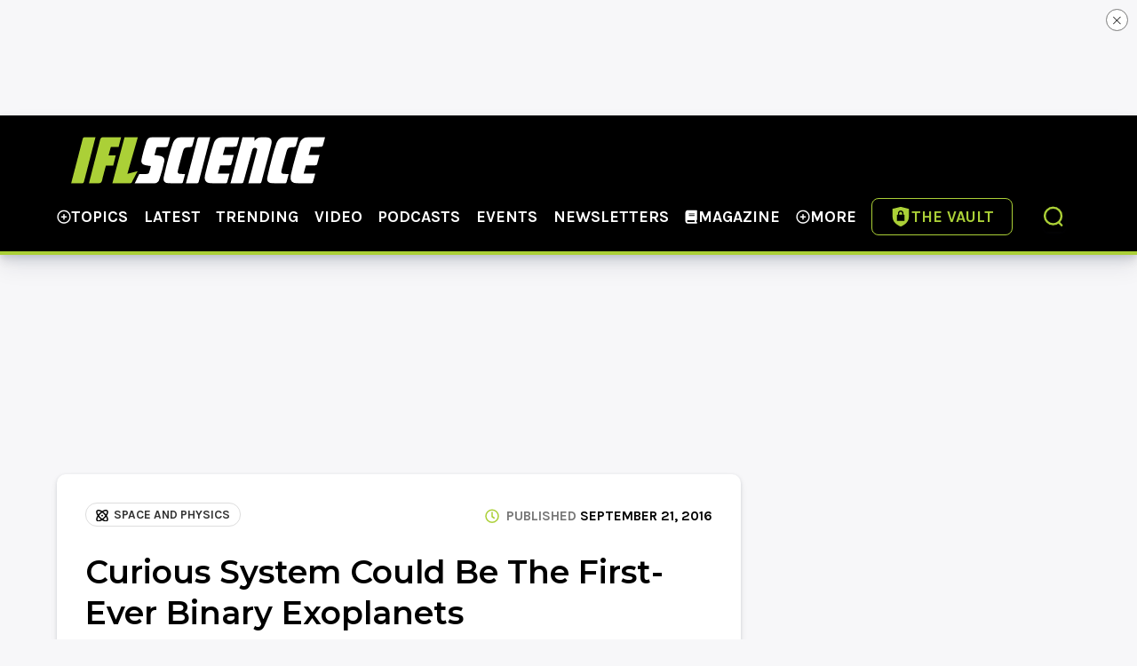

--- FILE ---
content_type: text/html; charset=utf-8
request_url: https://www.iflscience.com/curious-system-could-be-the-firstever-binary-exoplanets-38028
body_size: 28172
content:
<!DOCTYPE html><html lang="en"><head><title>Curious System Could Be The First-Ever Binary Exoplanets | IFLScience</title><meta name="description" content="Curious System Could Be The First-Ever Binary Exoplanets"><meta property="article:published_time" content="2016-09-21T18:00:00.000Z"><meta property="article:modified_time" content="2019-07-04T05:48:04.000Z"><meta charset="UTF-8"><meta http-equiv="X-UA-Compatible" content="IE=edge"><meta name="viewport" content="width=device-width, initial-scale=1.0"><meta name="msapplication-TileColor" content="#da532c"><meta name="theme-color" content="#ffffff"><meta name="robots" content="max-image-preview:large"><meta name="ifls-version"><link rel="preload" as="font" href="https://assets.iflscience.com/fonts/Montserrat-Regular-variable.woff2" type="font/woff2" crossorigin="anonymous"><link rel="preload" as="font" href="https://assets.iflscience.com/fonts/Karla-Regular-variable.woff2" type="font/woff2" crossorigin="anonymous"><link rel="preload" as="font" href="https://assets.iflscience.com/fonts/Karla-Italic-variable.woff2" type="font/woff2" crossorigin="anonymous"><link rel="preload" href="//cdn.intergient.com/1025489/75616/ramp.js" as="script"><meta name="cXenseParse:publishTime" content="2016-09-21T18:00:00.000Z"><meta name="cXenseParse:uat-articleSection" content="Space and Physics"><script src="/clientUtilities.js" type="text/javascript"></script><script>var lmgLog = (lmgLogger && lmgLogger() || console);

var _PIDEXPSRC = `https://c2.iflscience.com/xbuilder/experience/load?aid=hcoJcKiwpu`;

console.log("LOADING THIS LAYOUT");
document.cookie = "__adblocker=; expires=Thu, 01 Jan 1970 00:00:00 GMT; path=/";

const setNptTechAdblockerCookie = function(adblocker) {
    const d = new Date();
    d.setTime(d.getTime() + 60 * 5 * 1000);
    document.cookie = "__adblocker=" + (adblocker ? "true" : "false") + "; expires=" + d.toUTCString() + "; path=/";
};

const script = document.createElement("script");
script.setAttribute("async", true);
script.setAttribute("src", "//www.npttech.com/advertising.js");
script.setAttribute("onerror", "setNptTechAdblockerCookie(true);");
document.getElementsByTagName("head")[0].appendChild(script);

tp = window["tp"] || [];

window.pianoAID = `hcoJcKiwpu`;
window.pianoAPI = `https://c2.iflscience.com/xbuilder/experience/load?aid=hcoJcKiwpu`;
window.pianoPlatform = `https://c2.iflscience.com/xbuilder/experience/load?aid=hcoJcKiwpu`;

window.articleNo = Number(`38028`);

tp.push(["setAid", pianoAID]);
tp.push(["setSandbox", false]);
tp.push(["setUsePianoIdUserProvider", true ]);
tp.push(['setEndpoint', `https://c2.iflscience.com/xbuilder/experience/load?aid=hcoJcKiwpu`]);
tp.push(['setStaticDomain', 'https://cdn.iflscience.com']);
</script><script src="/piano.js" type="text/javascript"></script><script src="https://cdn.p-n.io/pushly-sdk.min.js?domain_key=9EUpCFW6OpAmIJsvkgPetN8sOBcsBSqdGfZv" async></script><script>window.PushlySDK = window.PushlySDK || [];
function pushly() { window.PushlySDK.push(arguments) }
pushly('load', {
  domainKey: '9EUpCFW6OpAmIJsvkgPetN8sOBcsBSqdGfZv',
});
</script><link rel="canonical" href="https://www.iflscience.com/curious-system-could-be-the-firstever-binary-exoplanets-38028"><link href="https://assets.iflscience.com/2.15.1/favicon/apple-touch-icon.png" rel="apple-touch-icon" sizes="180x180"><link href="https://assets.iflscience.com/2.15.1/favicon/favicon-32x32.png" rel="icon" type="image/png" sizes="32x32"><link href="https://assets.iflscience.com/2.15.1/favicon/favicon-16x16.png" rel="icon" type="image/png" sizes="16x16"><link href="https://assets.iflscience.com/2.15.1/site.webmanifest" rel="manifest"><link href="https://assets.iflscience.com/2.15.1/favicon/safari-pinned-tab.svg" rel="mask-icon" color="#5bbad5"><link rel="publisher" href="https://plus.google.com/+Iflscienceofficial"><meta property="og:title" content="Curious System Could Be The First-Ever Binary Exoplanets"><meta property="og:type" content="article"><meta property="og:url" content="https://www.iflscience.com/curious-system-could-be-the-firstever-binary-exoplanets-38028"><meta property="og:site_name" content="IFLScience"><meta property="og:description" content=""><meta property="og:image" content="https://assets.iflscience.com/assets/articleNo/38028/aImg/14610/1474467839-cover-image-l.jpg"/><meta name="og:image:alt" content="Curious System Could Be The First-Ever Binary Exoplanets"/><meta name="twitter:card" content="summary_large_image"><meta name="twitter:site" content="@IFLScience"><meta name="twitter:title" content="Curious System Could Be The First-Ever Binary Exoplanets"><meta name="twitter:description" content=""><meta name="twitter:image" content="https://assets.iflscience.com/assets/articleNo/38028/aImg/14610/1474467839-cover-image-l.jpg"/><meta name="twitter:image:alt" content="Curious System Could Be The First-Ever Binary Exoplanets"/><meta name="apple-mobile-web-app-status-bar-style" content="black"><meta name="apple-mobile-web-app-capable" content="yes"><meta property="fb:pages" content="367116489976035"><meta name="mobile-web-app-capable" content="yes"><meta property="fb:app_id" content="1847617632182481"><meta property="fb:use_automatic_ad_placement" content="enable=true"><link href="https://assets.iflscience.com/2.15.1/css/base.css" rel="stylesheet" type="text/css"><script type="application/ld+json">{
  "@context": "https://schema.org",
     "@type": "NewsMediaOrganization",
     "name": "IFLScience",
     "alternateName": ["IFLS"],
     "legalName": "IFLScience Limited",
     "description": "IFLScience is a trusted source of scientific information, promoting critical thinking, scientific literacy, and a greater understanding of the world we live in. Our team is committed to accuracy, transparency, and the highest standards of journalistic integrity.",
     "logo": "https://www.iflscience.com/favicon/iflscience_logo_narrow.png",
     "url": "https://www.iflscience.com/",
  "sameAs": [
     "https://www.facebook.com/iflscience",
     "https://twitter.com/iflscience",
     "https://www.youtube.com/@IFLScienceOfficial",
     "https://www.linkedin.com/company/iflscience",
     "https://en.wikipedia.org/wiki/IFLScience"
  ],
  "foundingDate": "2012",
  "address": {
     "@type": "PostalAddress",
     "streetAddress": "Woodview, Bull Lane Industrial Estate",
     "addressLocality": "Sudbury",
     "postalCode": "CO10 0FD",
     "addressCountry": "United Kingdom"
  },
  "contactPoint": {
     "@type": "ContactPoint",
     "contactType":  "customer support",
     "email": "support@iflscience.com"
  }
}</script><script type="application/ld+json">{
    "@context": "https://schema.org",
    "@type": "Article",
    "mainEntityOfPage": {
        "@type": "WebPage",
        "@id": "https://www.iflscience.com/curious-system-could-be-the-firstever-binary-exoplanets-38028" },    "headline": "Curious System Could Be The First-Ever Binary Exoplanets",    "description": "",
    "image": "https://assets.iflscience.com/assets/articleNo/38028/aImg/14610/1474467839-cover-image-o.webp","thumbnailUrl": "https://assets.iflscience.com/assets/articleNo/38028/aImg/14610/1474467839-cover-image-t.webp","author": {
  "@type": "Person",
  "name": "Dr. Alfredo Carpineti",
  "description": "Dr Alfredo Carpineti (he/him) is an astrophysicist and communicator, passionate about science but also art, history, reading, cooking, and travelling. Alfredo mainly covers astronomy, physics, and technology stories but you&rsquo;ll see his words pop up across all the categories as well appearing on some of the IFLScience videos. He is also the co-creator and co-host of IFLScience&rsquo;s podcast The Big Questions. He is committed to fighting inequity in STEM and is the chair and founder of Pride in STEM the largest UK charity dedicated to supporting LGBTQ+ People in STEM. He&rsquo;s an avid science communicator producing videos and podcasts under the moniker The Astroholic. He&rsquo;s writing a book about all the astronomical discoveries done with light beyond what we can see called Invisible Rainbows.",
  "url": "https://iflscience.com/dr-alfredo-carpineti",
  "sameAs": [
    "https://twitter.com/DrCarpineti",
    "https://www.linkedin.com/in/alfredo-carpineti-bb271a55/"
  ]
},    "publisher": {
        "@type": "NewsMediaOrganization",
        "name": "IFLScience",
        "logo": {
            "@type": "ImageObject",
            "url": "https://iflscience.com/favicon/iflscience_logo_narrow.png"
        },
        "sameAs": [
          "https://www.facebook.com/iflscience",
          "https://twitter.com/iflscience",
          "https://www.linkedin.com/company/iflscience"
         ],
        "verificationFactCheckingPolicy": "https://iflscience.com/fact-checking-policy",
        "correctionsPolicy": "https://iflscience.com/corrections-policy",
        "missionCoveragePrioritiesPolicy": "https://iflscience.com/editorial-mission"
    },       "isAccessibleForFree": true,   "datePublished": "2016-09-21T18:00:00.000Z",    "dateModified": "2019-07-04T05:48:04.000Z",
    "inLanguage": "en","wordCount": "352", "articleBody": "American researchers might have found the first example of binary exoplanets orbiting each other. A study describing the research, yet to be published, was presented this summer at the American Astronomical Society Meeting, and picked up recently by Space.com. The two rogue objects, which do not appear to orbit a star, straddle the definition between gas planets and brown dwarfs. The former includes planets like Jupiter and Saturn, while the latter are stellar objects that are not massive enough to become fully fledged stars. Although they each have about 15 times the mass of Jupiter, these objects are 65 light-years away and they are very dim – a needle in a very large and dark haystack. The discovery is part of a larger project looking into brown dwarf binaries. By studying binary objects, astronomers are capable of establishing properties with more accuracy, so they become a perfect testing ground for their theories. The team, led by Daniella Bardalez Gagliuffi from the University of California, San Diego, has been looking at these brown dwarf binaries to better understand how planets evolve. Brown dwarfs are thought to form like stars, but as they cool down they become more and more planet-like. And one of these low-temperature objects appeared to have a previously unresolved companion, which is a very interesting finding. The binary system is part of a young group of stars, and discovering two of them so close to each other suggests that they formed together, a fact that also plays an important role in understanding their properties. “Given that they're so close, it's extremely likely that they're bound,” Gagliuffi told Space.com. “They're probably brother and sister.” Gravitationally bound objects tend to form at the same time. Combining this information with their luminosity and mass, we can work out how they have changed over the years. More observations are needed to confirm the nature of this system, though. Finding a pair of binary rogue planets would be incredible, but even if they turn out to be “just” brown dwarfs, they would be on the smaller scale for these types of objects. [H/T: Space.com ]",
    "articleSection": "Space and Physics",    "keywords": "exoplanet, brown dwarf, Binary Exoplanet"
}</script><script src="https://cdnjs.cloudflare.com/ajax/libs/dayjs/1.11.6/dayjs.min.js" defer></script><script src="https://cdn.jsdelivr.net/npm/dayjs@1/plugin/utc.js" defer></script><script src="https://cdn.jsdelivr.net/npm/dayjs@1/plugin/timezone.js" defer></script><script src="https://cdn.jsdelivr.net/npm/dayjs@1/plugin/localizedFormat.js" defer></script><script async src="https://platform.twitter.com/widgets.js" charset="utf-8"></script><script src="https://cdn.debugbear.com/n52yGd3x0JOr.js" async></script><script>if (articleNo) {
    const scriptLoadArgs = [
        "https://launcher.spot.im/spot/sp_KdsXecm1",
        "head",
        [
            { name: "async", value: true },
            { name: "data-article-tags", value: "exoplanet,brown dwarf,Binary Exoplanet,Space and Physics" },
            { name: "data-post-id", value: "38028" },
            { name: "data-post-url", value: "https://www.iflscience.com/curious-system-could-be-the-firstever-binary-exoplanets-38028" },
            { name: "data-spotim-module", value: "spotim-launcher" },
        ]
    ];

    PIDisAuthenticated(() => {
        console.log("****** Authenticated NOT showing openweb ads");

        const meta = document.createElement("meta");
        meta.name = "spotim-ads";
        meta.content = "disable-all";
        document.getElementsByTagName('head')[0].appendChild(meta);

        PIDScriptLoadHelper(...scriptLoadArgs);
    }, () => {
        console.log("****** Not Authenticated showing openweb ads");

        PIDScriptLoadHelper(...scriptLoadArgs);
    }, "RP7OMOW", true);
}
</script><script>// to disable GoogleTagManagerPlugin in src/index.js
document.disableAds = `false` === "true";

window.gptSettings = {
    disableUAM: true
};

window.dataLayer = window.dataLayer || [];
window.dataLayer.push({ iflsVersion: "v4.0" });

window.dataLayer.push({
    'gtm.start': new Date().getTime(),
    event: 'gtm.js',
});</script><script id="datalayer">dataLayer.push({"author":"Dr. Alfredo Carpineti","authorNo":"73","articleNo":38028,"tags":"exoplanet,brown dwarf,Binary Exoplanet","pageType":"Article","publishDate":"2016-09-21T18:00:00.000Z","contentType":"Online Only","contentSource":"Self Published","level":3,"mainCategory":"Space and Physics"});</script><script>PIDisNotAuthenticated(() => {
  console.log("LOADING TABOOLA <head> loader script");
  const taboolaHead = document.createElement("script");
  taboolaHead.type = "text/javascript";
  taboolaHead.innerHTML = `
    window._taboola = window._taboola || [];
    _taboola.push({'article':'auto'});
    !function (e, f, u, i) {
        if (!document.getElementById(i)){
        e.async = 1;
        e.src = u;
        e.id = i;
        f.parentNode.insertBefore(e, f);
        }
    }(document.createElement('script'),
    document.getElementsByTagName('script')[0],
    '//cdn.taboola.com/libtrc/iflscience-iflscience/loader.js',
    'tb_loader_script');
    if(window.performance && typeof window.performance.mark == 'function')
      {window.performance.mark('tbl_ic');}`;
  document.head.appendChild(taboolaHead);
}, "RRP23IQ", false);

</script><script src="https://www.googletagmanager.com/gtm.js?id=GTM-WXP6H94" async></script><script>window.dataLayer = window.dataLayer || [];

//- helper to wait for paint before executing gtm push
async function awaitPaint(fn){
  return new Promise((resolve)=>{
    const defaultTimeOut = setTimeout(()=>{
      resolve(fn());
    }, 200);

    requestAnimationFrame(()=>{
      setTimeout(()=>{
        clearTimeout(defaultTimeOut);
        resolve(fn());
      }, 100); 
    });
  })
}

if (window.dataLayer && typeof window.dataLayer.push === 'function') {
  const originalPush = window.dataLayer.push.bind(window.dataLayer);
  window.dataLayer.push = function(...args) {
    awaitPaint(()=>{
      originalPush(...args);
    });
  }
}
</script><script>//- TBD: what is this, what does it do, is it needed?
function whenJQueryAndPostscribeReady() {
    return new Promise((resolve) => {
        if (window.postscribe) {
            resolve(true);
        } else {
            setTimeout(() => {
                whenJQueryAndPostscribeReady().then(resolve);
            }, 250);
        }
    });
}

document.addEventListener("DOMContentLoaded", () => {
    // this will convert to string so check for "1"
    const allowCommentsOriginal = `1`;

    const taboolaAuto = `article`;

    let queryAdsDisabled = false;

    const yt = ``;
    const hasYt = yt && yt.includes("youtube.com");

    const disabledAdsGlobal = `confiant,onetrust`;

    let openwebDisabled = allowCommentsOriginal !== "1" || disabledAdsGlobal.includes("openweb");

    const trendMdDisabled = document.disableAds || disabledAdsGlobal.includes("trendmd");

    if (!trendMdDisabled || !document.querySelector("[data-trendmdconfig]")) {
        PIDisNotAuthenticated(() => {    
            console.log("LOADING TRENDMD");                    
            PIDScriptLoadHelper("https://js.trendmd.com/trendmd.min.js", "head", [
                { name: "defer", value: true },
                {
                    name: "data-trendmdconfig",
                    value: '{"journal_id": "88259", "element": "#trendmd-suggestions"}'
                },
            ]);
        }, "RRUGNY3", true);
    }

    try {
      const dateTypes = [
        { 
          selector: 'publishedDate', 
          dataAttribute: 'published-date' 
        },
        { 
          selector: 'updatedDate', 
          dataAttribute: 'updated-date' 
        },
      ];

      dayjs.extend(window.dayjs_plugin_utc);
      dayjs.extend(window.dayjs_plugin_timezone);
      dayjs.extend(window.dayjs_plugin_localizedFormat);

      dateTypes.forEach(({ selector, dataAttribute }) => {
        const dateElements = document.querySelectorAll(`.${selector}[data-${dataAttribute}]`);
        
        if (dateElements.length) {
          dateElements.forEach((ele) => {
            const dateValue = ele.getAttribute(`data-${dataAttribute}`);
            
            if (dateValue) {
              const localeDate = dayjs.utc(dateValue).format("MMMM D, YYYY");
              ele.textContent = localeDate;
            }
          });
        }
      });
    } catch (error) {
      console.error(error);
    }


    const billboard = document.querySelector("#Billboard");
    const billboardHeight = billboard ? billboard.offsetHeight : 0;
    let startCollapse = false;
    let windowScroll = window.scrollY;
    
    //- window.onscroll = function () {
    //-     collapseHeader();
    //- };

    //- const collapseHeader = () => {
    //-   let Header = document.getElementById("Header");
    //-   if (window.scrollY > billboardHeight && !startCollapse) {
    //-       startCollapse = true;
    //-       Header.classList.add("header");
    //-       Header.classList.add("collapse");
    //-   } else if (
    //-       startCollapse &&
    //-       window.scrollY > windowScroll &&
    //-       window.scrollY > billboardHeight
    //-   ) {
    //-       Header.classList.remove("open");
    //-       Header.classList.add("collapse");
    //-   } else if (
    //-       (startCollapse &&
    //-           window.scrollY < windowScroll &&
    //-           window.scrollY > billboardHeight) ||
    //-       window.scrollY < billboardHeight
    //-   ) {
    //-     Header.classList.remove("collapse");
    //-     Header.classList.add("open");
    //-   }
    //-   windowScroll = window.scrollY;
    //- };

    let hamburgerToggle = document.querySelector("#HamburgerToggle");
    let hamburgerMenu = document.querySelector("#HamburgerMenu");
    let headerSecondary = document.querySelector(".header-secondary")
    let secondaryWrapper = document.querySelector(".secondary-wrapper")

    hamburgerToggle.addEventListener("click", function() {
       if (hamburgerMenu.classList.contains("is-active")) {
        this.setAttribute("aria-expanded", "false");
        hamburgerMenu.classList.remove("is-active");
        headerSecondary && headerSecondary.classList.remove("header-secondary-stop-animation");
        secondaryWrapper.classList.remove("set-scroll");
        secondaryWrapper.style.position = 'static';
      } else {
        this.setAttribute("aria-expanded", "true");
        secondaryWrapper.style.position = 'absolute';
        hamburgerMenu.classList.add("is-active");
        headerSecondary && headerSecondary.classList.add("header-secondary-stop-animation");
        secondaryWrapper.classList.add("set-scroll");

      }
    });

    if (document.getElementsByTagName("article").length) {
        whenJQueryAndPostscribeReady().then(() => {
            try {
                let postscribe = window.postscribe;
                let PlayBuzz = window.PlayBuzz;
                const base64 = {
                    encode: function encode(str) {
                        return btoa(
                            encodeURIComponent(str).replace(
                                /%([0-9A-F]{2})/g,
                                function (match, p1) {
                                    return String.fromCharCode("0x" + p1);
                                }
                            )
                        );
                    },
                    decode: function decode(str) {
                        return decodeURIComponent(
                            Array.prototype.map
                                .call(atob(str), function (c) {
                                    return (
                                        "%" +
                                        (
                                            "00" + c.charCodeAt(0).toString(16)
                                        ).slice(-2)
                                    );
                                })
                                .join("")
                        );
                    },
                };
                const embeds = document.querySelectorAll(
                    "[data-ifls-social-embed]"
                );
                for (let i = 0; i < embeds.length; i++) {
                    let container = embeds[i];
                    const type = container.getAttribute(
                        "data-ifls-social-embed"
                    );
                    container.id = `ifls-auto-embed-${i}`;
                    container.innerHTML = "";
                    const rawBase64Code = container.getAttribute(
                        "data-ifls-social-embed-code"
                    );
                    if (rawBase64Code) {
                        try {
                            const rawCode = base64.decode(rawBase64Code);
                            postscribe(
                                "#" + container.getAttribute("id"),
                                rawCode,
                                function () {
                                    console.log(
                                        "article embed rendered for " +
                                            container.getAttribute("id")
                                    );
                                    if (type === "playbuzz") {
                                        try {
                                            PlayBuzz.Feed.renderFeed();
                                        } catch (e) {
                                            console.e("playbuzz error", e);
                                        }
                                    }
                                }
                            );
                        } catch (e) {
                            console.log("social embed error: ", e);
                        }
                    }
                }
            } catch (e) {
                console.error("Error postscribe: ", e);
            }
        });

        function goToConversation(e) {
            try {
                const convo = document.getElementById("openweb-comments")
                if (convo) {
                    convo.scrollIntoView();
                }
            } catch (e) {
                console.error("Issue with Go To Conversation button");
            }
        }

        // these buttons are not rendered in article.pug if comments are not allowed
        // so there is no need to check for allow comments here as goToConversationBtn and scrolltoconversation will be undefined
        const goToConversationBtn = document.getElementById(
            "goToConversationBtn"
        );
        const goToConversationBtnTop = document.getElementById(
            "goToConversationBtnTop"
        );
        if (goToConversationBtn) {
            goToConversationBtn.onclick = goToConversation;
        }
        if (goToConversationBtnTop) {
          goToConversationBtnTop.onclick = goToConversation;
        }
    }
});
</script><script>window.ramp = window.ramp || {};
window.ramp.que = window.ramp.que || [];

PIDisNotAuthenticated(() => {
  setTimeout(() => {
    console.log("LOADING PLAYWIRE");
    PIDScriptLoadHelper("//cdn.intergient.com/1025489/75616/ramp.js", "footer", [
        { name: "async", value: true },
    ]);
  }, 1);
}, "R0TT90F", true);
</script><script src="https://assets.iflscience.com/2.15.1/base.js" defer></script></head><body><a class="skip-to-main-content" href="#main-content" style="position:absolute;"> Skip to main content</a><div id="pdf-thank-you-modal"><div class="modal-header-button"><button id="thankyou-close-modal"><p>CLOSE</p><svg xmlns="https://www.w3.org/2000/svg" width="12" height="12" viewBox="0 0 12 12" fill="none"><path d="M8.10418 6L11.2292 9.15625C11.6354 9.53125 11.6354 10.1562 11.2292 10.5312L10.5417 11.2188C10.1667 11.625 9.54168 11.625 9.16668 11.2188L6.04168 8.09375L2.88543 11.2188C2.51043 11.625 1.88543 11.625 1.51043 11.2188L0.822935 10.5312C0.416685 10.1562 0.416685 9.53125 0.822935 9.15625L3.94793 6L0.822935 2.875C0.416685 2.5 0.416685 1.875 0.822935 1.5L1.51043 0.8125C1.88543 0.40625 2.51043 0.40625 2.88543 0.8125L6.04168 3.9375L9.16668 0.8125C9.54168 0.40625 10.1667 0.40625 10.5417 0.8125L11.2292 1.5C11.6354 1.875 11.6354 2.5 11.2292 2.875L8.10418 6Z" fill="white"></path></svg></button></div><div class="modal-container"><div class="modal-header"><h2 class="modal-heading">Thank you!</h2><p class="modal-subtext">We have emailed you a PDF version of the article you requested.</p></div><div class="modal-footer"><h2 class="footer-heading">Can't find the email? </h2><p class="footer-subheading">Please check your spam or junk folder </p><p id="footer-subtext">You can also add<a class="footer-link" href="mailto:newsletters@iflscience.com" target="_blank">newsletters@iflscience.com</a>to your safe senders list to ensure you never miss a message from us.</p></div></div></div><div class="audio-modal" id="audiomodal"><div class="modal-container"><div class="modal-header"><div class="modal-header-button"><button class="audio-close-modal" id="audio-close-modal"><p>CLOSE</p><svg xmlns="https://www.w3.org/2000/svg" width="12" height="12" viewBox="0 0 12 12" fill="none"><path d="M8.10418 6L11.2292 9.15625C11.6354 9.53125 11.6354 10.1562 11.2292 10.5312L10.5417 11.2188C10.1667 11.625 9.54168 11.625 9.16668 11.2188L6.04168 8.09375L2.88543 11.2188C2.51043 11.625 1.88543 11.625 1.51043 11.2188L0.822935 10.5312C0.416685 10.1562 0.416685 9.53125 0.822935 9.15625L3.94793 6L0.822935 2.875C0.416685 2.5 0.416685 1.875 0.822935 1.5L1.51043 0.8125C1.88543 0.40625 2.51043 0.40625 2.88543 0.8125L6.04168 3.9375L9.16668 0.8125C9.54168 0.40625 10.1667 0.40625 10.5417 0.8125L11.2292 1.5C11.6354 1.875 11.6354 2.5 11.2292 2.875L8.10418 6Z" fill="white"></path></svg></button></div><div class="logo-box mt-m"><div class="screenreader-content">IFLScience Home</div><img alt="IFLScience logo" loading="lazy" src="https://assets.iflscience.com/svg/logo/_logo_subscribe.svg" width="200" height="28"/></div><div class="modal-heading"><h2>Curious System Could Be The First-Ever Binary Exoplanets</h2></div><p class="sub-text">Complete the form below to listen to the audio version of this article</p><hr/></div><div class="modal-body"><div class="modal-form"><form id="audio-form" role="form"><label id="modal-article-no">38028</label><label for="audio-email">Email</label><input class="mt-sm" id="audio-email" type="email" required="required"/><label for="audio-country">Country</label><select class="mt-sm" id="audio-country" type="select" required="required"><option value="">Please Choose</option><option value="Australia">Australia</option><option value="Canada">Canada</option><option value="United Kingdom">United Kingdom</option><option value="United States">United States</option><option value="Afghanistan">Afghanistan</option><option value="Albania">Albania</option><option value="Algeria">Algeria</option><option value="American Samoa">American Samoa</option><option value="Andorra">Andorra</option><option value="Angola">Angola</option><option value="Anguilla">Anguilla</option><option value="Antarctica">Antarctica</option><option value="Antigua and Barbuda">Antigua and Barbuda</option><option value="Argentina">Argentina</option><option value="Armenia">Armenia</option><option value="Aruba">Aruba</option><option value="Austria">Austria</option><option value="Azerbaijan">Azerbaijan</option><option value="Bahamas">Bahamas</option><option value="Bahrain">Bahrain</option><option value="Bangladesh">Bangladesh</option><option value="Barbados">Barbados</option><option value="Belarus">Belarus</option><option value="Belgium">Belgium</option><option value="Belize">Belize</option><option value="Benin">Benin</option><option value="Bermuda">Bermuda</option><option value="Bhutan">Bhutan</option><option value="Bolivia">Bolivia</option><option value="Bosnia and Herzegovina">Bosnia and Herzegovina</option><option value="Botswana">Botswana</option><option value="Bouvet Island">Bouvet Island</option><option value="Brazil">Brazil</option><option value="British Indian Ocean Territory">British Indian Ocean Territory</option><option value="Brunei">Brunei</option><option value="Bulgaria">Bulgaria</option><option value="Burkina Faso">Burkina Faso</option><option value="Burundi">Burundi</option><option value="Cambodia">Cambodia</option><option value="Cameroon">Cameroon</option><option value="Cape Verde">Cape Verde</option><option value="Cayman Islands">Cayman Islands</option><option value="Central African Republic">Central African Republic</option><option value="Chad">Chad</option><option value="Chile">Chile</option><option value="China">China</option><option value="Christmas Island">Christmas Island</option><option value="Cocos (Keeling) Islands">Cocos (Keeling) Islands</option><option value="Colombia">Colombia</option><option value="Comoros">Comoros</option><option value="Congo">Congo</option><option value="Cook Islands">Cook Islands</option><option value="Costa Rica">Costa Rica</option><option value="Croatia">Croatia</option><option value="Cuba">Cuba</option><option value="Cyprus">Cyprus</option><option value="Czech Republic">Czech Republic</option><option value="Denmark">Denmark</option><option value="Djibouti">Djibouti</option><option value="Dominica">Dominica</option><option value="Dominican Republic">Dominican Republic</option><option value="East Timor">East Timor</option><option value="Ecuador">Ecuador</option><option value="Egypt">Egypt</option><option value="El Salvador">El Salvador</option><option value="Equatorial Guinea">Equatorial Guinea</option><option value="Eritrea">Eritrea</option><option value="Estonia">Estonia</option><option value="Ethiopia">Ethiopia</option><option value="Falkland Islands">Falkland Islands</option><option value="Faroe Islands">Faroe Islands</option><option value="Fiji Islands">Fiji Islands</option><option value="Finland">Finland</option><option value="France">France</option><option value="French Guiana">French Guiana</option><option value="French Polynesia">French Polynesia</option><option value="French Southern territories">French Southern territories</option><option value="Gabon">Gabon</option><option value="Gambia">Gambia</option><option value="Georgia">Georgia</option><option value="Germany">Germany</option><option value="Ghana">Ghana</option><option value="Gibraltar">Gibraltar</option><option value="Greece">Greece</option><option value="Greenland">Greenland</option><option value="Grenada">Grenada</option><option value="Guadeloupe">Guadeloupe</option><option value="Guam">Guam</option><option value="Guatemala">Guatemala</option><option value="Guernsey">Guernsey</option><option value="Guinea">Guinea</option><option value="Guinea-Bissau">Guinea-Bissau</option><option value="Guyana">Guyana</option><option value="Haiti">Haiti</option><option value="Heard Island and McDonald Islands">Heard Island and McDonald Islands</option><option value="Holy See (Vatican City State)">Holy See (Vatican City State)</option><option value="Honduras">Honduras</option><option value="Hong Kong">Hong Kong</option><option value="Hungary">Hungary</option><option value="Iceland">Iceland</option><option value="India">India</option><option value="Indonesia">Indonesia</option><option value="Iran">Iran</option><option value="Iraq">Iraq</option><option value="Ireland">Ireland</option><option value="Isle of Man">Isle of Man</option><option value="Israel">Israel</option><option value="Italy">Italy</option><option value="Ivory Coast">Ivory Coast</option><option value="Jamaica">Jamaica</option><option value="Japan">Japan</option><option value="Jersey">Jersey</option><option value="Jordan">Jordan</option><option value="Kazakhstan">Kazakhstan</option><option value="Kenya">Kenya</option><option value="Kiribati">Kiribati</option><option value="Kuwait">Kuwait</option><option value="Kyrgyzstan">Kyrgyzstan</option><option value="Laos">Laos</option><option value="Latvia">Latvia</option><option value="Lebanon">Lebanon</option><option value="Lesotho">Lesotho</option><option value="Liberia">Liberia</option><option value="Libyan Arab Jamahiriya">Libyan Arab Jamahiriya</option><option value="Liechtenstein">Liechtenstein</option><option value="Lithuania">Lithuania</option><option value="Luxembourg">Luxembourg</option><option value="Macao">Macao</option><option value="North Macedonia">North Macedonia</option><option value="Madagascar">Madagascar</option><option value="Malawi">Malawi</option><option value="Malaysia">Malaysia</option><option value="Maldives">Maldives</option><option value="Mali">Mali</option><option value="Malta">Malta</option><option value="Marshall Islands">Marshall Islands</option><option value="Martinique">Martinique</option><option value="Mauritania">Mauritania</option><option value="Mauritius">Mauritius</option><option value="Mayotte">Mayotte</option><option value="Mexico">Mexico</option><option value="Micronesia, Federated States of">Micronesia, Federated States of</option><option value="Moldova">Moldova</option><option value="Monaco">Monaco</option><option value="Mongolia">Mongolia</option><option value="Montenegro">Montenegro</option><option value="Montserrat">Montserrat</option><option value="Morocco">Morocco</option><option value="Mozambique">Mozambique</option><option value="Myanmar">Myanmar</option><option value="Namibia">Namibia</option><option value="Nauru">Nauru</option><option value="Nepal">Nepal</option><option value="Netherlands">Netherlands</option><option value="Netherlands Antilles">Netherlands Antilles</option><option value="New Caledonia">New Caledonia</option><option value="New Zealand">New Zealand</option><option value="Nicaragua">Nicaragua</option><option value="Niger">Niger</option><option value="Nigeria">Nigeria</option><option value="Niue">Niue</option><option value="Norfolk Island">Norfolk Island</option><option value="North Korea">North Korea</option><option value="Northern Ireland">Northern Ireland</option><option value="Northern Mariana Islands">Northern Mariana Islands</option><option value="Norway">Norway</option><option value="Oman">Oman</option><option value="Pakistan">Pakistan</option><option value="Palau">Palau</option><option value="Palestine">Palestine</option><option value="Panama">Panama</option><option value="Papua New Guinea">Papua New Guinea</option><option value="Paraguay">Paraguay</option><option value="Peru">Peru</option><option value="Philippines">Philippines</option><option value="Pitcairn">Pitcairn</option><option value="Poland">Poland</option><option value="Portugal">Portugal</option><option value="Puerto Rico">Puerto Rico</option><option value="Qatar">Qatar</option><option value="Reunion">Reunion</option><option value="Romania">Romania</option><option value="Russian Federation">Russian Federation</option><option value="Rwanda">Rwanda</option><option value="Saint Helena">Saint Helena</option><option value="Saint Kitts and Nevis">Saint Kitts and Nevis</option><option value="Saint Lucia">Saint Lucia</option><option value="Saint Pierre and Miquelon">Saint Pierre and Miquelon</option><option value="Saint Vincent and the Grenadines">Saint Vincent and the Grenadines</option><option value="Samoa">Samoa</option><option value="San Marino">San Marino</option><option value="Sao Tome and Principe">Sao Tome and Principe</option><option value="Saudi Arabia">Saudi Arabia</option><option value="Senegal">Senegal</option><option value="Serbia">Serbia</option><option value="Seychelles">Seychelles</option><option value="Sierra Leone">Sierra Leone</option><option value="Singapore">Singapore</option><option value="Slovakia">Slovakia</option><option value="Slovenia">Slovenia</option><option value="Solomon Islands">Solomon Islands</option><option value="Somalia">Somalia</option><option value="South Africa">South Africa</option><option value="South Georgia and the South Sandwich Islands">South Georgia and the South Sandwich Islands</option><option value="South Korea">South Korea</option><option value="South Sudan">South Sudan</option><option value="Spain">Spain</option><option value="Sri Lanka">Sri Lanka</option><option value="Sudan">Sudan</option><option value="Suriname">Suriname</option><option value="Svalbard and Jan Mayen">Svalbard and Jan Mayen</option><option value="Swaziland">Swaziland</option><option value="Sweden">Sweden</option><option value="Switzerland">Switzerland</option><option value="Syria">Syria</option><option value="Tajikistan">Tajikistan</option><option value="Tanzania">Tanzania</option><option value="Thailand">Thailand</option><option value="The Democratic Republic of Congo">The Democratic Republic of Congo</option><option value="Timor-Leste">Timor-Leste</option><option value="Togo">Togo</option><option value="Tokelau">Tokelau</option><option value="Tonga">Tonga</option><option value="Trinidad and Tobago">Trinidad and Tobago</option><option value="Tunisia">Tunisia</option><option value="Turkey">Turkey</option><option value="Turkmenistan">Turkmenistan</option><option value="Turks and Caicos Islands">Turks and Caicos Islands</option><option value="Tuvalu">Tuvalu</option><option value="Uganda">Uganda</option><option value="Ukraine">Ukraine</option><option value="United Arab Emirates">United Arab Emirates</option><option value="United States Minor Outlying Islands">United States Minor Outlying Islands</option><option value="Uruguay">Uruguay</option><option value="Uzbekistan">Uzbekistan</option><option value="Vanuatu">Vanuatu</option><option value="Venezuela">Venezuela</option><option value="Vietnam">Vietnam</option><option value="Virgin Islands, British">Virgin Islands, British</option><option value="Virgin Islands, U.S.">Virgin Islands, U.S.</option><option value="Wallis and Futuna">Wallis and Futuna</option><option value="Western Sahara">Western Sahara</option><option value="Yemen">Yemen</option><option value="Zambia">Zambia</option><option value="Zimbabwe">Zimbabwe</option></select><label for="audio-newsletter">Ready to spark your curiosity? Get our newsletter full of awesome, inspiring, and strange science.</label><span class="mt-sm">You can unsubscribe at any time. View our<a class="privacy-link ml-sm" href="/privacy-policy" target="_blank">privacy policy</a> and terms below.</span><select class="mt-sm" id="audio-newsletter" type=""><option value="">Please Choose</option><option value="Yes">Yes</option><option value="No">No</option></select><div class="submit-button mt-l mb-l"><button class="flex" id="submit-button"><span class="audio-icon" id="audio-icon"><img alt="audio" width="16" height="16" src="https://assets.iflscience.com/svg/_audio_black.svg"/></span><span class="audio-icon" id="spinner-icon"></span><p class="ml-sm">Listen</p></button><button class="audio-close-modal mt-sm" id="audio-close-modal" type="button"><p>Cancel and go back</p></button></div></form></div></div><div class="modal-footer"><p>IFLScience needs the contact information you provide to us to contact you about our products and services. You may unsubscribe from these communications at any time.</p><p class="mt-m">For information on how to unsubscribe, as well as our privacy practices and commitment to protecting your privacy, check out our<a class="privacy-link ml-sm" href="/privacy-policy" target="_blank">Privacy Policy</a></p></div></div></div><noscript><iframe src="https://www.googletagmanager.com/ns.html?id=GTM-WXP6H94" height="0" width="0" style="display:none;visibility:hidden"></iframe></noscript><div class="wrapper-main"><div class="billboard-header--container"><div id="Billboard"><div class="ad-wrapper desktop billboard"><div class="ad-close" style="background-color:#fff;position:absolute;right:10px;top:10px; color:#7b7b7b;border:1px solid #7b7b7b;cursor:pointer; border-radius:50%;width:25px;height:25px;box-sizing:border-box;pointer-events:auto !important;"><svg class="icon" style="margin:6px;" height="12" viewBox="0 0 1024 1024" version="1.1" xmlns="http://www.w3.org/2000/svg"><path d="M35.2 33.6 976 972.8 35.2 33.6ZM548.8 512l310.4-312c12.8-12.8 12.8-33.6 0-44.8-12.8-12.8-33.6-12.8-44.8 0L504 467.2 193.6 153.6c-12.8-12.8-32-12.8-44.8 0-12.8 12.8-12.8 32 0 44.8L459.2 512 148.8 824c-12.8 12.8-12.8 32 0 44.8 6.4 6.4 14.4 9.6 22.4 9.6 8 0 16-3.2 22.4-9.6l310.4-312 310.4 312c6.4 6.4 14.4 9.6 22.4 9.6 8 0 16-3.2 22.4-9.6 12.8-12.8 12.8-32 0-44.8L548.8 512z"></path></svg></div><div class="ad ad-desktop" data-spotname="billboard_desktop" data-pid-resource="R0TT90F" id="billboard_desktop"> </div></div></div><div class="top-sticky-container" data-pid-esource="R0TT90F"> <div class="ad-wrapper mobile sticky"><div class="Ad-text-top"> <p>Ad</p></div><div class="ad-close" style="background-color:#fff;position:absolute;right:10px;top:10px; color:#7b7b7b;border:1px solid #7b7b7b;cursor:pointer; border-radius:50%;width:25px;height:25px;box-sizing:border-box;pointer-events:auto !important;"><svg class="icon" style="margin:6px;" height="12" viewBox="0 0 1024 1024" version="1.1" xmlns="http://www.w3.org/2000/svg"><path d="M35.2 33.6 976 972.8 35.2 33.6ZM548.8 512l310.4-312c12.8-12.8 12.8-33.6 0-44.8-12.8-12.8-33.6-12.8-44.8 0L504 467.2 193.6 153.6c-12.8-12.8-32-12.8-44.8 0-12.8 12.8-12.8 32 0 44.8L459.2 512 148.8 824c-12.8 12.8-12.8 32 0 44.8 6.4 6.4 14.4 9.6 22.4 9.6 8 0 16-3.2 22.4-9.6l310.4-312 310.4 312c6.4 6.4 14.4 9.6 22.4 9.6 8 0 16-3.2 22.4-9.6 12.8-12.8 12.8-32 0-44.8L548.8 512z"></path></svg></div><div class="ad ad-mobile" data-spotname="mobile_top_sticky" data-pid-resource="R0TT90F" id="mobile_top_sticky"> </div></div></div><header class="flex flex-col" id="Header"><div class="header-primary"><div class="header-primary-top content-container flex flex-justify-between"><div class="hamburger-navigation mobile"><a class="hamburgerIconToggle" id="HamburgerToggle" for="HamburgerMenu" aria-expanded="false"><div class="spinner diagonal part-1"></div><div class="spinner horizontal"></div><div class="spinner diagonal part-2"></div></a></div><div class="logo-cta-container"><a class="logo-anchor" href="/"><div class="screenreader-content">IFLScience Home</div><img class="logo" alt="IFLScience logo" fetchPriority="high" loading="eager" src="https://assets.iflscience.com/svg/logo/_logo.svg" width="228" height="42"/></a><div class="subscribe-cta-tablet"><div class="text-container"><p>Support Science Journalism</p><p>Become a member</p></div><a class="cta-button" href="/subscribe"><div class="icon icon-subscribe"></div><span class="subscribe-after-text">SUBSCRIBE </span></a></div></div><div class="header-right"><div class="subscribe-cta" style="display: none"><div class="text-container"><p>Support Science Journalism</p><p>Become a member</p></div><a class="cta-button" href="/subscribe"><div class="icon icon-subscribe"></div><span class="subscribe-after-text">SUBSCRIBE</span></a></div><div class="account"><ul><li id="my-profile" style="display: none" tabindex="0"><a href="/my-account"><span class="flex flex-col flex-align-center"><img alt="account" width="24" height="24" fetchPriority="high" loading="eager" src="https://assets.iflscience.com/svg/_account.svg"/><p class="sub-text">ACCOUNT</p></span></a></li><li id="login" style="display: none; cursor: pointer;" onclick="handleLoginClick()" tabindex="0"><span class="flex flex-col flex-align-center"> <img alt="astronaut" title="astronaut" width="24" height="24" fetchPriority="auto" loading="{&quot;fetchPriority&quot;:&quot;high&quot;,&quot;loading&quot;:&quot;eager&quot;}" src="https://assets.iflscience.com/svg/astronaut.svg"/><p class="sub-text">SIGN IN</p></span></li><li id="logout" style="display: none; cursor: pointer;" onclick="handleLogoutClick()" tabindex="0"><span class="flex flex-col flex-align-center"> <img alt="exit" width="24" height="24" loading="eager" fetchPriority="high" src="https://assets.iflscience.com/svg/_exit.svg"/><p class="sub-text">SIGN OUT</p></span></li></ul></div><div class="search mobile"><div class="search-toggle"><div for="SearchMenu" aria-expanded="false" id="SearchToggle-mobile" role="button"><img alt="search" width="23" height="23" fetchPriority="high" loading="eager" src="https://assets.iflscience.com/svg/_search.svg"/></div><p class="mobile sub-text">Search</p></div><search-bar-header class="search-bar-header"></search-bar-header></div></div></div><div class="header-primary-bottom content-container"><nav class="header-primary-menu"><ul class="flex flex-justify-between"><li class="with-menu" tabindex="0"><span class="menu-icon--wrapper"><img class="open-more" alt="more-icon" width="16" height="16" fetchPriority="high" loading="eager" src="https://assets.iflscience.com/svg/more-icon-white.svg"/><img class="close-more" alt="close more" width="16" height="16" fetchPriority="high" loading="eager" src="https://assets.iflscience.com/svg/_closemore.svg"/><span>Topics</span></span><ul class="submenu"><li><svg width="16" height="16" viewBox="0 0 18 18" xmlns="https://www.w3.org/2000/svg"><path d="M15.1875 0C15.4969 0 15.75 0.253125 15.75 0.5625C15.75 4.78828 12.4383 7.19297 9.43242 9.3832L9.33398 9.45703C8.00508 10.4238 6.73594 11.3555 5.71641 12.3785H12.2906C11.5945 11.6824 10.7859 11.0285 9.91758 10.3746C10.0301 10.2937 10.1426 10.2129 10.2586 10.132C10.466 9.98438 10.6699 9.83672 10.8773 9.68555C13.4086 11.6156 15.75 13.8832 15.75 17.4375C15.75 17.7469 15.4969 18 15.1875 18C14.8781 18 14.625 17.7469 14.625 17.4375C14.625 17.2441 14.618 17.0578 14.6004 16.875H3.39961C3.38555 17.0578 3.375 17.2441 3.375 17.4375C3.375 17.7469 3.12187 18 2.8125 18C2.50312 18 2.25 17.7469 2.25 17.4375C2.25 13.4578 5.18906 11.0918 8.04375 9C5.18906 6.9082 2.25 4.54219 2.25 0.5625C2.25 0.253125 2.50312 0 2.8125 0C3.12187 0 3.375 0.253125 3.375 0.5625C3.375 0.755859 3.38203 0.942187 3.39961 1.125H14.6004C14.6145 0.942187 14.625 0.755859 14.625 0.5625C14.625 0.253125 14.8781 0 15.1875 0ZM14.4 2.25H3.6C3.82852 3.07266 4.21875 3.81445 4.73203 4.5H13.2715C13.7848 3.81445 14.175 3.07266 14.4035 2.25H14.4ZM12.2871 5.625H5.71289C6.64805 6.56367 7.79063 7.42148 9 8.30391C10.2094 7.42148 11.352 6.56367 12.2871 5.625ZM3.6 15.75H14.4C14.1715 14.9238 13.7812 14.1855 13.268 13.4965C13.2504 13.4965 13.2363 13.5 13.2188 13.5H4.78125C4.76367 13.5 4.74961 13.5 4.73203 13.4965C4.21875 14.1855 3.825 14.9238 3.6 15.75Z"></path></svg><a href="/humans">Humans</a></li><li><svg width="16" height="16" viewBox="0 0 18 16" fill="none" xmlns="https://www.w3.org/2000/svg"><path d="M8.57812 3.40177C8.68359 3.5213 8.83828 3.59162 9 3.59162C9.16172 3.59162 9.31289 3.5213 9.42188 3.40177L9.84375 2.92716L9.99141 2.76193C10.9055 1.73537 12.2871 1.25724 13.6406 1.50333C15.5145 1.84435 16.875 3.4756 16.875 5.38107V5.50412C16.875 6.34084 16.6184 7.14591 16.1543 7.82443C16.1156 7.8174 16.0734 7.81037 16.0312 7.81037H13.0711C12.8566 7.81037 12.6633 7.69083 12.5684 7.50099L11.7527 5.87326C11.6578 5.68341 11.4645 5.56388 11.25 5.56388C11.0355 5.56388 10.8422 5.68341 10.7473 5.87326L9.02812 9.31505L6.98203 4.76583C6.89062 4.56193 6.68672 4.43185 6.46172 4.43537C6.23672 4.43888 6.03633 4.57599 5.95195 4.7799L4.83398 7.46232C4.74609 7.67326 4.54219 7.80685 4.31367 7.80685H1.96875C1.92656 7.80685 1.88437 7.81037 1.8457 7.82091C1.38164 7.14591 1.125 6.34084 1.125 5.50412V5.38107C1.125 3.4756 2.48555 1.84435 4.35938 1.50333C5.71289 1.25724 7.09453 1.73537 8.00859 2.76193L8.15625 2.92716L8.57812 3.40177ZM15.1031 8.93537H16.7133L16.7168 8.93185C17.5395 7.98615 18 6.76974 18 5.50412V5.38107C18 2.93419 16.2492 0.835366 13.841 0.395913C12.4031 0.135757 10.9371 0.508413 9.80859 1.39435C9.74531 1.44357 9.68203 1.4963 9.61875 1.55255C9.45352 1.69669 9.29883 1.84787 9.15117 2.0131L9 2.18185L8.85234 2.01662C8.64844 1.7881 8.43047 1.58068 8.19492 1.39787C7.06641 0.511929 5.60039 0.135757 4.15898 0.395913C1.75078 0.835366 0 2.93419 0 5.38107V5.50412C0 6.76974 0.460547 7.98615 1.28672 8.93185L1.29023 8.93537H2.89688H4.31016C4.99219 8.93537 5.60742 8.52404 5.86758 7.89826L6.48633 6.41466L8.4832 10.8549C8.57109 11.0518 8.76797 11.1819 8.98594 11.1854C9.20391 11.1889 9.4043 11.0694 9.49922 10.876L11.25 7.38146L11.5594 8.00373C11.8441 8.57677 12.4313 8.93537 13.0676 8.93537H15.0996H15.1031ZM2.45391 10.0604L8.12813 15.3444C8.36367 15.5658 8.67656 15.6854 9 15.6854C9.28125 15.6854 9.55547 15.5904 9.77695 15.4217C9.80859 15.3971 9.84023 15.3725 9.86836 15.3444L15.5461 10.0604H13.8938L9.10547 14.5182C9.07734 14.5428 9.03867 14.5604 9 14.5604C8.96133 14.5604 8.92266 14.5463 8.89453 14.5182L4.10625 10.0604H2.45391Z"></path></svg><a href="/health-and-medicine">Health &amp; Medicine</a></li><li><svg width="16" height="16" viewBox="0 0 18 18" fill="none" xmlns="https://www.w3.org/2000/svg"><path d="M5.25938 8.24194C5.99414 8.0064 6.77812 7.87632 7.59375 7.87632H10.4062C10.8738 7.87632 11.25 8.25249 11.25 8.72007C11.25 9.18765 10.8738 9.56382 10.4062 9.56382H7.59375C6.70078 9.56382 5.85352 9.76069 5.09766 10.1158C5.36836 12.3412 7.26328 14.0638 9.55898 14.0638H9.5625H9.59062H9.59414C13.0148 14.0462 16.3125 10.5376 16.3125 5.50679C16.3125 5.05679 16.2844 4.61733 16.2316 4.18843C15.3633 4.7439 14.3297 5.06382 13.2188 5.06382H9.5625C7.5375 5.06382 5.82539 6.40327 5.25938 8.24194ZM3.38906 9.14546C3.60352 5.92515 6.28594 3.37632 9.5625 3.37632H13.2188C14.2277 3.37632 15.1453 2.99663 15.8414 2.37437C15.866 2.35327 15.8906 2.32866 15.9152 2.30757C16.1473 2.0896 16.3547 1.84351 16.527 1.5728C16.5832 1.48491 16.6395 1.39351 16.6887 1.29858C16.8117 1.07007 17.1668 1.05952 17.2582 1.3021C17.3039 1.42515 17.3461 1.54819 17.3883 1.67476C17.4902 1.98765 17.5816 2.30405 17.6625 2.63101C17.6801 2.6978 17.6941 2.7646 17.7082 2.82788C17.898 3.68218 18 4.57866 18 5.50679C18 11.1494 14.2418 15.7267 9.59766 15.7513H9.5625C6.69023 15.7513 4.275 13.7931 3.57891 11.1388C2.41523 12.2181 1.6875 13.758 1.6875 15.4701V16.0326C1.6875 16.5001 1.31133 16.8763 0.84375 16.8763C0.376172 16.8763 0 16.5001 0 16.0326V15.4701C0 12.8298 1.34648 10.506 3.38906 9.14546Z"></path></svg><a href="/nature">Nature</a></li><li><svg width="16" height="16" viewBox="0 0 18 18" fill="none" xmlns="https://www.w3.org/2000/svg"><g clip-path="url(#clip0_155_2382)"><path d="M5.74942 16.3168C3.70826 16.9959 2.44258 16.7226 1.86398 16.14C1.28539 15.5574 1.00814 14.2917 1.68719 12.2546C1.90416 11.6037 2.20552 10.9166 2.59125 10.2094C3.26628 11.1657 4.06586 12.114 4.97796 13.0261C5.89005 13.9382 6.8383 14.7377 7.79459 15.4128C7.08742 15.7985 6.40034 16.1039 5.74942 16.3168ZM0.951893 0.951893C-0.623174 2.52696 -0.177173 5.7012 1.7997 9C-0.177173 12.2988 -0.623174 15.473 0.951893 17.0481C2.52696 18.6232 5.7012 18.1772 9 16.2003C12.2988 18.1772 15.473 18.6232 17.0481 17.0481C18.6232 15.473 18.1772 12.2988 16.2003 9C18.1772 5.7012 18.6232 2.52696 17.0481 0.951893C15.473 -0.623174 12.2988 -0.177173 9 1.7997C5.7012 -0.177173 2.52696 -0.623174 0.951893 0.951893ZM5.88603 12.114C4.86947 11.0974 4.01363 10.0407 3.32253 9C4.01363 7.95933 4.87349 6.89857 5.88603 5.88603C6.89857 4.87349 7.95933 4.01363 9 3.32253C10.0407 4.01363 11.1014 4.87349 12.114 5.88603C13.1265 6.89857 13.9864 7.95933 14.6775 9C13.9864 10.0407 13.1265 11.1014 12.114 12.114C11.1014 13.1265 10.0407 13.9864 9 14.6775C7.95933 13.9864 6.89857 13.1265 5.88603 12.114ZM4.97394 4.97394C4.06185 5.88603 3.26226 6.83428 2.58723 7.79057C2.2015 7.0834 1.89613 6.39632 1.68317 5.7454C1.00413 3.70424 1.28137 2.43856 1.85997 1.85997C2.43856 1.28137 3.70826 1.00413 5.7454 1.68317C6.39632 1.90015 7.0834 2.2015 7.79057 2.58723C6.83428 3.26226 5.88603 4.06185 4.97394 4.97394ZM13.022 4.97394C12.11 4.06185 11.1617 3.26226 10.2054 2.58723C10.9126 2.2015 11.5997 1.89613 12.2506 1.68317C14.2917 1.00413 15.5574 1.28137 16.136 1.85997C16.7146 2.43856 16.9919 3.70826 16.3128 5.7454C16.0958 6.39632 15.7945 7.0834 15.4088 7.79057C14.7337 6.83428 13.9341 5.88603 13.022 4.97394ZM13.022 13.022C13.9341 12.11 14.7337 11.1617 15.4088 10.2054C15.7945 10.9126 16.0999 11.5997 16.3128 12.2506C16.9919 14.2917 16.7186 15.5574 16.136 16.136C15.5534 16.7146 14.2877 16.9919 12.2506 16.3128C11.5997 16.0958 10.9126 15.7945 10.2054 15.4088C11.1617 14.7337 12.11 13.9341 13.022 13.022ZM9 9.96433C9.25576 9.96433 9.50104 9.86273 9.68188 9.68188C9.86273 9.50104 9.96433 9.25576 9.96433 9C9.96433 8.74424 9.86273 8.49896 9.68188 8.31812C9.50104 8.13727 9.25576 8.03567 9 8.03567C8.74424 8.03567 8.49896 8.13727 8.31812 8.31812C8.13727 8.49896 8.03567 8.74424 8.03567 9C8.03567 9.25576 8.13727 9.50104 8.31812 9.68188C8.49896 9.86273 8.74424 9.96433 9 9.96433Z"></path></g><defs><clipPath id="clip0_155_2382"><rect width="18" height="18"></rect></clipPath></defs></svg><a href="/space-and-physics">Space &amp; Physics</a></li><li><svg width="16" height="16" viewBox="0 0 18 18" fill="none" xmlns="https://www.w3.org/2000/svg"><path fill-rule="evenodd" clip-rule="evenodd" d="M14.6426 16.3125C14.6426 17.2441 13.8867 18 12.9551 18H5.0625C4.13086 18 3.375 17.2441 3.375 16.3125V1.6875C3.375 0.755859 4.13086 0 5.0625 0H12.9551C13.8867 0 14.6426 0.755859 14.6426 1.6875V16.3125ZM5.27344 16.3125H12.7441C12.8601 16.3125 12.9551 16.1824 12.9551 16.0664V1.89844C12.9551 1.78243 12.8601 1.6875 12.7441 1.6875H5.27344C5.15743 1.6875 5.0625 1.78243 5.0625 1.89844V16.0664C5.0625 16.1824 5.15743 16.3125 5.27344 16.3125ZM16.9453 4.78125C17.0613 4.78125 17.1562 4.68632 17.1562 4.57031V4.35938H17.7891C17.9051 4.35938 18 4.26445 18 4.14844V3.72656C18 3.61055 17.9051 3.51562 17.7891 3.51562H17.1562V3.30469C17.1562 3.18868 17.0613 3.09375 16.9453 3.09375H15.4688V4.78125H16.9453ZM2.53125 3.09375V4.78125H1.05469C0.938679 4.78125 0.84375 4.68632 0.84375 4.57031V4.35938H0.210938C0.0949287 4.35938 0 4.26445 0 4.14844V3.72656C0 3.61055 0.0949287 3.51562 0.210938 3.51562H0.84375V3.30469C0.84375 3.18868 0.938679 3.09375 1.05469 3.09375H2.53125ZM16.9453 8.15625C17.0613 8.15625 17.1562 8.06132 17.1562 7.94531V7.73438H17.7891C17.9051 7.73438 18 7.63945 18 7.52344V7.10156C18 6.98555 17.9051 6.89062 17.7891 6.89062H17.1562V6.67969C17.1562 6.56368 17.0613 6.46875 16.9453 6.46875H15.4688V8.15625H16.9453ZM2.53125 6.46875V8.15625H1.05469C0.938679 8.15625 0.84375 8.06132 0.84375 7.94531V7.73438H0.210938C0.0949287 7.73438 0 7.63945 0 7.52344V7.10156C0 6.98555 0.0949287 6.89062 0.210938 6.89062H0.84375V6.67969C0.84375 6.56368 0.938679 6.46875 1.05469 6.46875H2.53125ZM16.9453 11.5312C17.0613 11.5312 17.1562 11.4363 17.1562 11.3203V11.1094H17.7891C17.9051 11.1094 18 11.0144 18 10.8984V10.4766C18 10.3606 17.9051 10.2656 17.7891 10.2656H17.1562V10.0547C17.1562 9.93868 17.0613 9.84375 16.9453 9.84375H15.4688V11.5312H16.9453ZM2.53125 9.84375V11.5312H1.05469C0.938679 11.5312 0.84375 11.4363 0.84375 11.3203V11.1094H0.210938C0.0949287 11.1094 0 11.0144 0 10.8984V10.4766C0 10.3606 0.0949287 10.2656 0.210938 10.2656H0.84375V10.0547C0.84375 9.93868 0.938679 9.84375 1.05469 9.84375H2.53125ZM16.9453 14.9062C17.0613 14.9062 17.1562 14.8113 17.1562 14.6953V14.4844H17.7891C17.9051 14.4844 18 14.3894 18 14.2734V13.8516C18 13.7356 17.9051 13.6406 17.7891 13.6406H17.1562V13.4297C17.1562 13.3137 17.0613 13.2188 16.9453 13.2188H15.4688V14.9062H16.9453ZM2.53125 13.2188V14.9062H1.05469C0.938679 14.9062 0.84375 14.8113 0.84375 14.6953V14.4844H0.210938C0.0949287 14.4844 0 14.3894 0 14.2734V13.8516C0 13.7356 0.0949287 13.6406 0.210938 13.6406H0.84375V13.4297C0.84375 13.3137 0.938679 13.2188 1.05469 13.2188H2.53125Z"></path></svg><a href="/technology">Technology</a></li><li><svg width="16" height="16" viewBox="0 0 18 18" fill="none" xmlns="https://www.w3.org/2000/svg"><path fill-rule="evenodd" clip-rule="evenodd" d="M15.3333 1C16.8061 1 18 2.22353 18 3.73282C18 5.00666 17.1496 6.07693 15.9988 6.37987L15.8887 6.39159L15.6481 6.41517C14.2537 6.41377 13.6075 5.63756 13.6775 4.48019C13.6782 3.86864 14.2294 3.36199 14.8293 3.36199C15.4093 3.36199 15.7263 3.61086 15.7151 3.98927C15.715 4.29664 15.5965 4.44456 15.3766 4.44456C15.2401 4.44456 15.1898 4.40202 15.1537 4.24518C15.1115 4.06156 14.9319 3.9478 14.7528 3.99109C14.5736 4.03439 14.4626 4.21835 14.5048 4.40197C14.6106 4.86192 14.9252 5.12777 15.3766 5.12777C15.997 5.12777 16.3816 4.64747 16.3816 3.99958C16.4055 3.19427 15.7491 2.67878 14.8293 2.67878C13.8764 2.67878 13.0115 3.47374 13.0115 4.45903C12.9381 5.66266 13.5129 6.61864 14.6668 6.9609L14.6667 15.1164L13.6667 15.2828V8.00286C13.6667 7.73651 13.4684 7.51763 13.2148 7.4928L13.1667 7.49046C12.9068 7.49046 12.6932 7.69367 12.669 7.95351L12.6667 8.00286V15.4488L11 15.7258V6.97805C11 6.71171 10.8017 6.49282 10.5482 6.46799L10.5 6.46565C10.2401 6.46565 10.0265 6.66886 10.0023 6.9287L10 6.97805V15.8922L8 16.2246V6.97805C8 6.71171 7.8017 6.49282 7.54815 6.46799L7.5 6.46565C7.2401 6.46565 7.02652 6.66886 7.00229 6.9287L7 6.97805V16.3906L5.33333 16.6676V8.00286C5.33333 7.73651 5.13504 7.51763 4.88149 7.4928L4.83333 7.49046C4.57343 7.49046 4.35985 7.69367 4.33562 7.95351L4.33333 8.00286V16.8336L3.33333 17L3.33338 6.96299C4.38421 6.65422 4.95681 5.83797 4.99943 4.78899L5 4.75763H13V4.41603H5L5.00009 4.55038L4.99575 4.45903C4.99575 3.47374 4.13086 2.67878 3.178 2.67878C2.25821 2.67878 1.60176 3.19427 1.62564 3.99958C1.62564 4.64747 2.0103 5.12777 2.63063 5.12777C3.08205 5.12777 3.39662 4.86192 3.50244 4.40197C3.54469 4.21835 3.43368 4.03439 3.2545 3.99109C3.07532 3.9478 2.89581 4.06156 2.85356 4.24518C2.81748 4.40202 2.76714 4.44456 2.63063 4.44456C2.41077 4.44456 2.29231 4.29664 2.29215 3.98927C2.28101 3.61086 2.59793 3.36199 3.178 3.36199C3.75787 3.36199 4.29228 3.83542 4.32784 4.4194L4.32972 4.48019C4.3998 5.63756 3.75355 6.41377 2.35915 6.41517C2.23652 6.40378 2.11538 6.39158 1.99573 6.37857C0.847981 6.07383 0 5.00481 0 3.73282C0 2.22353 1.19391 1 2.66667 1H15.3333Z"></path></svg><a href="/culture-and-society">Culture &amp; Society</a></li></ul></li><li tabindex=""><a class="menu-link" href="/latest">Latest</a></li><li tabindex=""><a class="menu-link" href="/trending">Trending</a></li><li tabindex=""><a class="menu-link" href="/videos">Video</a></li><li tabindex=""><a class="menu-link" href="/podcasts">Podcasts</a></li><li tabindex=""><a class="menu-link" href="/events">Events</a></li><li tabindex=""><a class="menu-link" href="/newsletters">NewsLetters</a></li><li tabindex=""><a class="menu-link" href="/curious-magazine"><svg width="16" height="16" viewBox="0 0 17 19" fill="none" xmlns="https://www.w3.org/2000/svg"><path d="M4.25 0.75H14.375H15.5C16.0977 0.75 16.625 1.27734 16.625 1.875V13.125C16.625 13.7578 16.0977 14.25 15.5 14.25V16.5C16.0977 16.5 16.625 17.0273 16.625 17.625C16.625 18.2578 16.0977 18.75 15.5 18.75H14.375H4.25C2.38672 18.75 0.875 17.2383 0.875 15.375V4.125C0.875 2.26172 2.38672 0.75 4.25 0.75ZM4.25 14.25C3.61719 14.25 3.125 14.7773 3.125 15.375C3.125 16.0078 3.61719 16.5 4.25 16.5H13.25V14.25H4.25ZM5.375 5.8125C5.375 6.12891 5.62109 6.375 5.9375 6.375H12.6875C12.9688 6.375 13.25 6.12891 13.25 5.8125C13.25 5.53125 12.9688 5.25 12.6875 5.25H5.9375C5.62109 5.25 5.375 5.53125 5.375 5.8125ZM5.9375 7.5C5.62109 7.5 5.375 7.78125 5.375 8.0625C5.375 8.37891 5.62109 8.625 5.9375 8.625H12.6875C12.9688 8.625 13.25 8.37891 13.25 8.0625C13.25 7.78125 12.9688 7.5 12.6875 7.5H5.9375Z" fill="currentColor"></path></svg>Magazine</a></li><li class="with-menu" tabindex="0"><span class="menu-icon--wrapper"><img class="open-more" alt="more-icon" width="16" height="16" fetchPriority="high" loading="eager" src="https://assets.iflscience.com/svg/more-icon-white.svg"/><img class="close-more" alt="close more" width="16" height="16" fetchPriority="high" loading="eager" src="https://assets.iflscience.com/svg/_closemore.svg"/><span>More</span></span><ul class="submenu"><li><a href="/features">Features</a></li><li><a href="/ebooks">eBooks</a></li><li><a href="/about">About Us</a></li></ul></li><li class="vault"><a class="vault-menu--link" href="/vault"><svg width="24" height="24" viewBox="0 0 25 24" fill="none" xmlns="https://www.w3.org/2000/svg"><path d="M14.202 8.042C14.202 7.10213 13.437 6.33984 12.4971 6.33984C11.5572 6.33984 10.7949 7.10486 10.7949 8.042V9.6376H14.202V8.042Z" fill="#ABD037"></path><path d="M12.4994 0.394531C12.4147 0.451907 2.91211 2.77154 2.91211 2.77154V12.3069C2.91211 20.1784 12.2835 23.4761 12.4994 23.6045C12.7152 23.4788 22.0867 20.1811 22.0867 12.3069V2.77154C22.0867 2.77154 12.5841 0.451907 12.4994 0.394531ZM17.013 16.4298C17.013 16.774 16.7316 17.0555 16.3873 17.0555H8.61147C8.26721 17.0555 7.9858 16.774 7.9858 16.4298V10.2632C7.9858 9.91896 8.26721 9.63755 8.61147 9.63755H9.25354V8.04195C9.25354 6.25236 10.7098 4.7961 12.4994 4.7961C14.289 4.7961 15.748 6.25236 15.748 8.04195V9.63755H16.39C16.7343 9.63755 17.0157 9.91896 17.0157 10.2632V16.4298H17.013Z" fill="#ABD037"></path></svg><span>The vault</span></a></li><li class="search"><search-bar-header class="search-bar-header"></search-bar-header><button class="search-open" role="button" aria-label="Open Search" aria-expanded="false"><div for="SearchMenu" aria-expanded="false" id="SearchToggle" role="button"><img alt="search" width="24" height="24" fetchPriority="high" loading="eager" src="https://assets.iflscience.com/svg/_search.svg"/></div></button></li></ul></nav></div><div class="mobile-subscribe--cta"><div class="subscribe-cta"><div class="text-container"><p>Support Science Journalism</p><p>Become a member</p></div><a class="cta-button" href="/subscribe"><div class="icon icon-subscribe"></div><span class="subscribe-after-text">SUBSCRIBE</span></a></div></div></div><div class="secondary-wrapper"><div id="HamburgerMenu"><div class="hamburger-navigation mobile"><div class="mobile-toolbar flex flex-align-center"><nav><ul class="flex flex-align-center flex-wrap"><li><a class="flex flex-align-center" href="/trending"><img alt="trending-icon" width="32" height="32" src="https://assets.iflscience.com/svg/_trending_m.svg"/><span>Trending</span></a></li><div class="seperator"></div><li><a class="flex flex-align-center" href="/latest"><img alt="clock-icon" width="16" height="16" src="https://assets.iflscience.com/svg/_clock.svg"/><span>Latest</span></a></li></ul></nav></div><nav role="navigation"><ul><li class="with-menu" tabindex="0"><span class="menu-icon--wrapper mobile"><img class="open-more" alt="more-icon" width="16" height="16" fetchPriority="auto" loading="lazy" src="https://assets.iflscience.com/svg/more-icon-white.svg"/><img class="close-more" alt="close more" width="16" height="16" fetchPriority="auto" loading="lazy" src="https://assets.iflscience.com/svg/_closemore.svg"/><span>Topics</span></span><ul class="submenu"><li><svg width="16" height="16" viewBox="0 0 18 18" xmlns="https://www.w3.org/2000/svg"><path d="M15.1875 0C15.4969 0 15.75 0.253125 15.75 0.5625C15.75 4.78828 12.4383 7.19297 9.43242 9.3832L9.33398 9.45703C8.00508 10.4238 6.73594 11.3555 5.71641 12.3785H12.2906C11.5945 11.6824 10.7859 11.0285 9.91758 10.3746C10.0301 10.2937 10.1426 10.2129 10.2586 10.132C10.466 9.98438 10.6699 9.83672 10.8773 9.68555C13.4086 11.6156 15.75 13.8832 15.75 17.4375C15.75 17.7469 15.4969 18 15.1875 18C14.8781 18 14.625 17.7469 14.625 17.4375C14.625 17.2441 14.618 17.0578 14.6004 16.875H3.39961C3.38555 17.0578 3.375 17.2441 3.375 17.4375C3.375 17.7469 3.12187 18 2.8125 18C2.50312 18 2.25 17.7469 2.25 17.4375C2.25 13.4578 5.18906 11.0918 8.04375 9C5.18906 6.9082 2.25 4.54219 2.25 0.5625C2.25 0.253125 2.50312 0 2.8125 0C3.12187 0 3.375 0.253125 3.375 0.5625C3.375 0.755859 3.38203 0.942187 3.39961 1.125H14.6004C14.6145 0.942187 14.625 0.755859 14.625 0.5625C14.625 0.253125 14.8781 0 15.1875 0ZM14.4 2.25H3.6C3.82852 3.07266 4.21875 3.81445 4.73203 4.5H13.2715C13.7848 3.81445 14.175 3.07266 14.4035 2.25H14.4ZM12.2871 5.625H5.71289C6.64805 6.56367 7.79063 7.42148 9 8.30391C10.2094 7.42148 11.352 6.56367 12.2871 5.625ZM3.6 15.75H14.4C14.1715 14.9238 13.7812 14.1855 13.268 13.4965C13.2504 13.4965 13.2363 13.5 13.2188 13.5H4.78125C4.76367 13.5 4.74961 13.5 4.73203 13.4965C4.21875 14.1855 3.825 14.9238 3.6 15.75Z"></path></svg><a href="/humans">Humans</a></li><li><svg width="16" height="16" viewBox="0 0 18 16" fill="none" xmlns="https://www.w3.org/2000/svg"><path d="M8.57812 3.40177C8.68359 3.5213 8.83828 3.59162 9 3.59162C9.16172 3.59162 9.31289 3.5213 9.42188 3.40177L9.84375 2.92716L9.99141 2.76193C10.9055 1.73537 12.2871 1.25724 13.6406 1.50333C15.5145 1.84435 16.875 3.4756 16.875 5.38107V5.50412C16.875 6.34084 16.6184 7.14591 16.1543 7.82443C16.1156 7.8174 16.0734 7.81037 16.0312 7.81037H13.0711C12.8566 7.81037 12.6633 7.69083 12.5684 7.50099L11.7527 5.87326C11.6578 5.68341 11.4645 5.56388 11.25 5.56388C11.0355 5.56388 10.8422 5.68341 10.7473 5.87326L9.02812 9.31505L6.98203 4.76583C6.89062 4.56193 6.68672 4.43185 6.46172 4.43537C6.23672 4.43888 6.03633 4.57599 5.95195 4.7799L4.83398 7.46232C4.74609 7.67326 4.54219 7.80685 4.31367 7.80685H1.96875C1.92656 7.80685 1.88437 7.81037 1.8457 7.82091C1.38164 7.14591 1.125 6.34084 1.125 5.50412V5.38107C1.125 3.4756 2.48555 1.84435 4.35938 1.50333C5.71289 1.25724 7.09453 1.73537 8.00859 2.76193L8.15625 2.92716L8.57812 3.40177ZM15.1031 8.93537H16.7133L16.7168 8.93185C17.5395 7.98615 18 6.76974 18 5.50412V5.38107C18 2.93419 16.2492 0.835366 13.841 0.395913C12.4031 0.135757 10.9371 0.508413 9.80859 1.39435C9.74531 1.44357 9.68203 1.4963 9.61875 1.55255C9.45352 1.69669 9.29883 1.84787 9.15117 2.0131L9 2.18185L8.85234 2.01662C8.64844 1.7881 8.43047 1.58068 8.19492 1.39787C7.06641 0.511929 5.60039 0.135757 4.15898 0.395913C1.75078 0.835366 0 2.93419 0 5.38107V5.50412C0 6.76974 0.460547 7.98615 1.28672 8.93185L1.29023 8.93537H2.89688H4.31016C4.99219 8.93537 5.60742 8.52404 5.86758 7.89826L6.48633 6.41466L8.4832 10.8549C8.57109 11.0518 8.76797 11.1819 8.98594 11.1854C9.20391 11.1889 9.4043 11.0694 9.49922 10.876L11.25 7.38146L11.5594 8.00373C11.8441 8.57677 12.4313 8.93537 13.0676 8.93537H15.0996H15.1031ZM2.45391 10.0604L8.12813 15.3444C8.36367 15.5658 8.67656 15.6854 9 15.6854C9.28125 15.6854 9.55547 15.5904 9.77695 15.4217C9.80859 15.3971 9.84023 15.3725 9.86836 15.3444L15.5461 10.0604H13.8938L9.10547 14.5182C9.07734 14.5428 9.03867 14.5604 9 14.5604C8.96133 14.5604 8.92266 14.5463 8.89453 14.5182L4.10625 10.0604H2.45391Z"></path></svg><a href="/health-and-medicine">Health &amp; Medicine</a></li><li><svg width="16" height="16" viewBox="0 0 18 18" fill="none" xmlns="https://www.w3.org/2000/svg"><path d="M5.25938 8.24194C5.99414 8.0064 6.77812 7.87632 7.59375 7.87632H10.4062C10.8738 7.87632 11.25 8.25249 11.25 8.72007C11.25 9.18765 10.8738 9.56382 10.4062 9.56382H7.59375C6.70078 9.56382 5.85352 9.76069 5.09766 10.1158C5.36836 12.3412 7.26328 14.0638 9.55898 14.0638H9.5625H9.59062H9.59414C13.0148 14.0462 16.3125 10.5376 16.3125 5.50679C16.3125 5.05679 16.2844 4.61733 16.2316 4.18843C15.3633 4.7439 14.3297 5.06382 13.2188 5.06382H9.5625C7.5375 5.06382 5.82539 6.40327 5.25938 8.24194ZM3.38906 9.14546C3.60352 5.92515 6.28594 3.37632 9.5625 3.37632H13.2188C14.2277 3.37632 15.1453 2.99663 15.8414 2.37437C15.866 2.35327 15.8906 2.32866 15.9152 2.30757C16.1473 2.0896 16.3547 1.84351 16.527 1.5728C16.5832 1.48491 16.6395 1.39351 16.6887 1.29858C16.8117 1.07007 17.1668 1.05952 17.2582 1.3021C17.3039 1.42515 17.3461 1.54819 17.3883 1.67476C17.4902 1.98765 17.5816 2.30405 17.6625 2.63101C17.6801 2.6978 17.6941 2.7646 17.7082 2.82788C17.898 3.68218 18 4.57866 18 5.50679C18 11.1494 14.2418 15.7267 9.59766 15.7513H9.5625C6.69023 15.7513 4.275 13.7931 3.57891 11.1388C2.41523 12.2181 1.6875 13.758 1.6875 15.4701V16.0326C1.6875 16.5001 1.31133 16.8763 0.84375 16.8763C0.376172 16.8763 0 16.5001 0 16.0326V15.4701C0 12.8298 1.34648 10.506 3.38906 9.14546Z"></path></svg><a href="/nature">Nature</a></li><li><svg width="16" height="16" viewBox="0 0 18 18" fill="none" xmlns="https://www.w3.org/2000/svg"><g clip-path="url(#clip0_155_2382)"><path d="M5.74942 16.3168C3.70826 16.9959 2.44258 16.7226 1.86398 16.14C1.28539 15.5574 1.00814 14.2917 1.68719 12.2546C1.90416 11.6037 2.20552 10.9166 2.59125 10.2094C3.26628 11.1657 4.06586 12.114 4.97796 13.0261C5.89005 13.9382 6.8383 14.7377 7.79459 15.4128C7.08742 15.7985 6.40034 16.1039 5.74942 16.3168ZM0.951893 0.951893C-0.623174 2.52696 -0.177173 5.7012 1.7997 9C-0.177173 12.2988 -0.623174 15.473 0.951893 17.0481C2.52696 18.6232 5.7012 18.1772 9 16.2003C12.2988 18.1772 15.473 18.6232 17.0481 17.0481C18.6232 15.473 18.1772 12.2988 16.2003 9C18.1772 5.7012 18.6232 2.52696 17.0481 0.951893C15.473 -0.623174 12.2988 -0.177173 9 1.7997C5.7012 -0.177173 2.52696 -0.623174 0.951893 0.951893ZM5.88603 12.114C4.86947 11.0974 4.01363 10.0407 3.32253 9C4.01363 7.95933 4.87349 6.89857 5.88603 5.88603C6.89857 4.87349 7.95933 4.01363 9 3.32253C10.0407 4.01363 11.1014 4.87349 12.114 5.88603C13.1265 6.89857 13.9864 7.95933 14.6775 9C13.9864 10.0407 13.1265 11.1014 12.114 12.114C11.1014 13.1265 10.0407 13.9864 9 14.6775C7.95933 13.9864 6.89857 13.1265 5.88603 12.114ZM4.97394 4.97394C4.06185 5.88603 3.26226 6.83428 2.58723 7.79057C2.2015 7.0834 1.89613 6.39632 1.68317 5.7454C1.00413 3.70424 1.28137 2.43856 1.85997 1.85997C2.43856 1.28137 3.70826 1.00413 5.7454 1.68317C6.39632 1.90015 7.0834 2.2015 7.79057 2.58723C6.83428 3.26226 5.88603 4.06185 4.97394 4.97394ZM13.022 4.97394C12.11 4.06185 11.1617 3.26226 10.2054 2.58723C10.9126 2.2015 11.5997 1.89613 12.2506 1.68317C14.2917 1.00413 15.5574 1.28137 16.136 1.85997C16.7146 2.43856 16.9919 3.70826 16.3128 5.7454C16.0958 6.39632 15.7945 7.0834 15.4088 7.79057C14.7337 6.83428 13.9341 5.88603 13.022 4.97394ZM13.022 13.022C13.9341 12.11 14.7337 11.1617 15.4088 10.2054C15.7945 10.9126 16.0999 11.5997 16.3128 12.2506C16.9919 14.2917 16.7186 15.5574 16.136 16.136C15.5534 16.7146 14.2877 16.9919 12.2506 16.3128C11.5997 16.0958 10.9126 15.7945 10.2054 15.4088C11.1617 14.7337 12.11 13.9341 13.022 13.022ZM9 9.96433C9.25576 9.96433 9.50104 9.86273 9.68188 9.68188C9.86273 9.50104 9.96433 9.25576 9.96433 9C9.96433 8.74424 9.86273 8.49896 9.68188 8.31812C9.50104 8.13727 9.25576 8.03567 9 8.03567C8.74424 8.03567 8.49896 8.13727 8.31812 8.31812C8.13727 8.49896 8.03567 8.74424 8.03567 9C8.03567 9.25576 8.13727 9.50104 8.31812 9.68188C8.49896 9.86273 8.74424 9.96433 9 9.96433Z"></path></g><defs><clipPath id="clip0_155_2382"><rect width="18" height="18"></rect></clipPath></defs></svg><a href="/space-and-physics">Space &amp; Physics</a></li><li><svg width="16" height="16" viewBox="0 0 18 18" fill="none" xmlns="https://www.w3.org/2000/svg"><path fill-rule="evenodd" clip-rule="evenodd" d="M14.6426 16.3125C14.6426 17.2441 13.8867 18 12.9551 18H5.0625C4.13086 18 3.375 17.2441 3.375 16.3125V1.6875C3.375 0.755859 4.13086 0 5.0625 0H12.9551C13.8867 0 14.6426 0.755859 14.6426 1.6875V16.3125ZM5.27344 16.3125H12.7441C12.8601 16.3125 12.9551 16.1824 12.9551 16.0664V1.89844C12.9551 1.78243 12.8601 1.6875 12.7441 1.6875H5.27344C5.15743 1.6875 5.0625 1.78243 5.0625 1.89844V16.0664C5.0625 16.1824 5.15743 16.3125 5.27344 16.3125ZM16.9453 4.78125C17.0613 4.78125 17.1562 4.68632 17.1562 4.57031V4.35938H17.7891C17.9051 4.35938 18 4.26445 18 4.14844V3.72656C18 3.61055 17.9051 3.51562 17.7891 3.51562H17.1562V3.30469C17.1562 3.18868 17.0613 3.09375 16.9453 3.09375H15.4688V4.78125H16.9453ZM2.53125 3.09375V4.78125H1.05469C0.938679 4.78125 0.84375 4.68632 0.84375 4.57031V4.35938H0.210938C0.0949287 4.35938 0 4.26445 0 4.14844V3.72656C0 3.61055 0.0949287 3.51562 0.210938 3.51562H0.84375V3.30469C0.84375 3.18868 0.938679 3.09375 1.05469 3.09375H2.53125ZM16.9453 8.15625C17.0613 8.15625 17.1562 8.06132 17.1562 7.94531V7.73438H17.7891C17.9051 7.73438 18 7.63945 18 7.52344V7.10156C18 6.98555 17.9051 6.89062 17.7891 6.89062H17.1562V6.67969C17.1562 6.56368 17.0613 6.46875 16.9453 6.46875H15.4688V8.15625H16.9453ZM2.53125 6.46875V8.15625H1.05469C0.938679 8.15625 0.84375 8.06132 0.84375 7.94531V7.73438H0.210938C0.0949287 7.73438 0 7.63945 0 7.52344V7.10156C0 6.98555 0.0949287 6.89062 0.210938 6.89062H0.84375V6.67969C0.84375 6.56368 0.938679 6.46875 1.05469 6.46875H2.53125ZM16.9453 11.5312C17.0613 11.5312 17.1562 11.4363 17.1562 11.3203V11.1094H17.7891C17.9051 11.1094 18 11.0144 18 10.8984V10.4766C18 10.3606 17.9051 10.2656 17.7891 10.2656H17.1562V10.0547C17.1562 9.93868 17.0613 9.84375 16.9453 9.84375H15.4688V11.5312H16.9453ZM2.53125 9.84375V11.5312H1.05469C0.938679 11.5312 0.84375 11.4363 0.84375 11.3203V11.1094H0.210938C0.0949287 11.1094 0 11.0144 0 10.8984V10.4766C0 10.3606 0.0949287 10.2656 0.210938 10.2656H0.84375V10.0547C0.84375 9.93868 0.938679 9.84375 1.05469 9.84375H2.53125ZM16.9453 14.9062C17.0613 14.9062 17.1562 14.8113 17.1562 14.6953V14.4844H17.7891C17.9051 14.4844 18 14.3894 18 14.2734V13.8516C18 13.7356 17.9051 13.6406 17.7891 13.6406H17.1562V13.4297C17.1562 13.3137 17.0613 13.2188 16.9453 13.2188H15.4688V14.9062H16.9453ZM2.53125 13.2188V14.9062H1.05469C0.938679 14.9062 0.84375 14.8113 0.84375 14.6953V14.4844H0.210938C0.0949287 14.4844 0 14.3894 0 14.2734V13.8516C0 13.7356 0.0949287 13.6406 0.210938 13.6406H0.84375V13.4297C0.84375 13.3137 0.938679 13.2188 1.05469 13.2188H2.53125Z"></path></svg><a href="/technology">Technology</a></li><li><svg width="16" height="16" viewBox="0 0 18 18" fill="none" xmlns="https://www.w3.org/2000/svg"><path fill-rule="evenodd" clip-rule="evenodd" d="M15.3333 1C16.8061 1 18 2.22353 18 3.73282C18 5.00666 17.1496 6.07693 15.9988 6.37987L15.8887 6.39159L15.6481 6.41517C14.2537 6.41377 13.6075 5.63756 13.6775 4.48019C13.6782 3.86864 14.2294 3.36199 14.8293 3.36199C15.4093 3.36199 15.7263 3.61086 15.7151 3.98927C15.715 4.29664 15.5965 4.44456 15.3766 4.44456C15.2401 4.44456 15.1898 4.40202 15.1537 4.24518C15.1115 4.06156 14.9319 3.9478 14.7528 3.99109C14.5736 4.03439 14.4626 4.21835 14.5048 4.40197C14.6106 4.86192 14.9252 5.12777 15.3766 5.12777C15.997 5.12777 16.3816 4.64747 16.3816 3.99958C16.4055 3.19427 15.7491 2.67878 14.8293 2.67878C13.8764 2.67878 13.0115 3.47374 13.0115 4.45903C12.9381 5.66266 13.5129 6.61864 14.6668 6.9609L14.6667 15.1164L13.6667 15.2828V8.00286C13.6667 7.73651 13.4684 7.51763 13.2148 7.4928L13.1667 7.49046C12.9068 7.49046 12.6932 7.69367 12.669 7.95351L12.6667 8.00286V15.4488L11 15.7258V6.97805C11 6.71171 10.8017 6.49282 10.5482 6.46799L10.5 6.46565C10.2401 6.46565 10.0265 6.66886 10.0023 6.9287L10 6.97805V15.8922L8 16.2246V6.97805C8 6.71171 7.8017 6.49282 7.54815 6.46799L7.5 6.46565C7.2401 6.46565 7.02652 6.66886 7.00229 6.9287L7 6.97805V16.3906L5.33333 16.6676V8.00286C5.33333 7.73651 5.13504 7.51763 4.88149 7.4928L4.83333 7.49046C4.57343 7.49046 4.35985 7.69367 4.33562 7.95351L4.33333 8.00286V16.8336L3.33333 17L3.33338 6.96299C4.38421 6.65422 4.95681 5.83797 4.99943 4.78899L5 4.75763H13V4.41603H5L5.00009 4.55038L4.99575 4.45903C4.99575 3.47374 4.13086 2.67878 3.178 2.67878C2.25821 2.67878 1.60176 3.19427 1.62564 3.99958C1.62564 4.64747 2.0103 5.12777 2.63063 5.12777C3.08205 5.12777 3.39662 4.86192 3.50244 4.40197C3.54469 4.21835 3.43368 4.03439 3.2545 3.99109C3.07532 3.9478 2.89581 4.06156 2.85356 4.24518C2.81748 4.40202 2.76714 4.44456 2.63063 4.44456C2.41077 4.44456 2.29231 4.29664 2.29215 3.98927C2.28101 3.61086 2.59793 3.36199 3.178 3.36199C3.75787 3.36199 4.29228 3.83542 4.32784 4.4194L4.32972 4.48019C4.3998 5.63756 3.75355 6.41377 2.35915 6.41517C2.23652 6.40378 2.11538 6.39158 1.99573 6.37857C0.847981 6.07383 0 5.00481 0 3.73282C0 2.22353 1.19391 1 2.66667 1H15.3333Z"></path></svg><a href="/culture-and-society">Culture &amp; Society</a></li></ul></li><li tabindex=""><a class="menu-link" href="/features">Features</a></li><li tabindex=""><a class="menu-link" href="/videos">Video</a></li><li tabindex=""><a class="menu-link" href="/podcasts">Podcasts</a></li><li tabindex=""><a class="menu-link" href="/events">Events</a></li><li tabindex=""><a class="menu-link" href="/newsletters">NewsLetters</a></li><li tabindex=""><a class="menu-link" href="/curious-magazine"><svg width="16" height="16" viewBox="0 0 17 19" fill="none" xmlns="https://www.w3.org/2000/svg"><path d="M4.25 0.75H14.375H15.5C16.0977 0.75 16.625 1.27734 16.625 1.875V13.125C16.625 13.7578 16.0977 14.25 15.5 14.25V16.5C16.0977 16.5 16.625 17.0273 16.625 17.625C16.625 18.2578 16.0977 18.75 15.5 18.75H14.375H4.25C2.38672 18.75 0.875 17.2383 0.875 15.375V4.125C0.875 2.26172 2.38672 0.75 4.25 0.75ZM4.25 14.25C3.61719 14.25 3.125 14.7773 3.125 15.375C3.125 16.0078 3.61719 16.5 4.25 16.5H13.25V14.25H4.25ZM5.375 5.8125C5.375 6.12891 5.62109 6.375 5.9375 6.375H12.6875C12.9688 6.375 13.25 6.12891 13.25 5.8125C13.25 5.53125 12.9688 5.25 12.6875 5.25H5.9375C5.62109 5.25 5.375 5.53125 5.375 5.8125ZM5.9375 7.5C5.62109 7.5 5.375 7.78125 5.375 8.0625C5.375 8.37891 5.62109 8.625 5.9375 8.625H12.6875C12.9688 8.625 13.25 8.37891 13.25 8.0625C13.25 7.78125 12.9688 7.5 12.6875 7.5H5.9375Z" fill="currentColor"></path></svg>Magazine</a></li><li class="with-menu" tabindex="0"><span class="menu-icon--wrapper mobile"><img class="open-more" alt="more-icon" width="16" height="16" fetchPriority="auto" loading="lazy" src="https://assets.iflscience.com/svg/more-icon-white.svg"/><img class="close-more" alt="close more" width="16" height="16" fetchPriority="auto" loading="lazy" src="https://assets.iflscience.com/svg/_closemore.svg"/><span>More</span></span><ul class="submenu"><li><a href="/ebooks">eBooks</a></li><li><a href="/about">About Us</a></li></ul></li><li class="vault"><a class="vault-menu--link" href="/vault"><svg width="24" height="24" viewBox="0 0 25 24" fill="none" xmlns="https://www.w3.org/2000/svg"><path d="M14.202 8.042C14.202 7.10213 13.437 6.33984 12.4971 6.33984C11.5572 6.33984 10.7949 7.10486 10.7949 8.042V9.6376H14.202V8.042Z" fill="#ABD037"></path><path d="M12.4994 0.394531C12.4147 0.451907 2.91211 2.77154 2.91211 2.77154V12.3069C2.91211 20.1784 12.2835 23.4761 12.4994 23.6045C12.7152 23.4788 22.0867 20.1811 22.0867 12.3069V2.77154C22.0867 2.77154 12.5841 0.451907 12.4994 0.394531ZM17.013 16.4298C17.013 16.774 16.7316 17.0555 16.3873 17.0555H8.61147C8.26721 17.0555 7.9858 16.774 7.9858 16.4298V10.2632C7.9858 9.91896 8.26721 9.63755 8.61147 9.63755H9.25354V8.04195C9.25354 6.25236 10.7098 4.7961 12.4994 4.7961C14.289 4.7961 15.748 6.25236 15.748 8.04195V9.63755H16.39C16.7343 9.63755 17.0157 9.91896 17.0157 10.2632V16.4298H17.013Z" fill="#ABD037"></path></svg><span>THE VAULT</span></a></li><li><a id="logoutButtonMobile" onclick="handleLogoutClick()" style="display: none; cursor: pointer;">Sign Out</a></li></ul></nav></div></div><script>function handleLogoutClick() {
  tp.pianoId.init();
  tp.pianoId.logout();
  window.location = '/logout'
}</script></div><div class="header-tbl-explore-more"></div></header><script>function handleLoginClick() {
  tp.pianoId.show({
      screen: "login",
  });
}</script><script>function handleLogoutClick() {
  tp.pianoId.init();
  tp.pianoId.logout();
  window.location = '/logout'
}</script></div><div class="mobile-nav--bottom" id="mobile-nav-bottom-lite" style="display: none;"><nav><ul><li class="subscribe-cta"><div class="text-container"><p>Support Science Journalism</p><p>Become a member</p></div><a class="cta-button" href="/subscribe"><div class="icon icon-subscribe"></div>UPGRADE</a></li><li><a href="/my-account"><span class="flex flex-col flex-align-center"><img alt="account" width="24" height="24" fetchPriority="auto" loading="lazy" src="https://assets.iflscience.com/svg/_account.svg"/><p class="sub-text">MY ACCOUNT</p></span></a></li><li><a onclick="handleLogoutClick()" style="cursor:pointer;"><span class="flex flex-col flex-align-center"><img alt="exit" width="24" height="24" loading="eager" fetchPriority="high" src="https://assets.iflscience.com/svg/_exit.svg"/><p class="sub-text">SIGN OUT</p></span></a></li></ul></nav></div><script>function handleLogoutClick() {
  tp.pianoId.init();
  tp.pianoId.logout();
  window.location = '/logout'
}</script><div class="mobile-nav--bottom" id="mobile-nav-bottom-full" style="display: none;"><nav><ul><li><a href="/my-account"><span class="flex flex-col flex-align-center"><img alt="account" width="24" height="24" fetchPriority="auto" loading="lazy" src="https://assets.iflscience.com/svg/_account.svg"/><p class="sub-text">MY ACCOUNT</p></span></a></li><li><a class="vault" href="/vault"><span class="flex flex-col flex-align-center"><svg width="24" height="24" viewBox="0 0 25 24" fill="none" xmlns="https://www.w3.org/2000/svg"><path d="M14.202 8.042C14.202 7.10213 13.437 6.33984 12.4971 6.33984C11.5572 6.33984 10.7949 7.10486 10.7949 8.042V9.6376H14.202V8.042Z" fill="#ABD037"></path><path d="M12.4994 0.394531C12.4147 0.451907 2.91211 2.77154 2.91211 2.77154V12.3069C2.91211 20.1784 12.2835 23.4761 12.4994 23.6045C12.7152 23.4788 22.0867 20.1811 22.0867 12.3069V2.77154C22.0867 2.77154 12.5841 0.451907 12.4994 0.394531ZM17.013 16.4298C17.013 16.774 16.7316 17.0555 16.3873 17.0555H8.61147C8.26721 17.0555 7.9858 16.774 7.9858 16.4298V10.2632C7.9858 9.91896 8.26721 9.63755 8.61147 9.63755H9.25354V8.04195C9.25354 6.25236 10.7098 4.7961 12.4994 4.7961C14.289 4.7961 15.748 6.25236 15.748 8.04195V9.63755H16.39C16.7343 9.63755 17.0157 9.91896 17.0157 10.2632V16.4298H17.013Z" fill="#ABD037"></path></svg><p class="sub-text">THE VAULT</p></span></a></li><li><a class="magazine" href="/curious-magazine"><span class="flex flex-col flex-align-center"><svg width="24" height="24" viewBox="0 0 24 24" fill="none" xmlns="https://www.w3.org/2000/svg"><path fill-rule="evenodd" clip-rule="evenodd" d="M20.4204 3.6875H20.4145C19.5209 3.69196 15.0429 4.01518 12.2668 5.47208C12.1165 5.55076 11.8835 5.55076 11.7331 5.47208C8.95665 4.01518 4.47868 3.69196 3.58544 3.6875H3.5795C2.32931 3.6875 1.3125 4.66977 1.3125 5.87731V16.8876C1.3125 18.0533 2.25545 19.0133 3.45926 19.0734C4.74957 19.1387 7.98771 19.3799 10.2091 20.2004C10.4046 20.2727 10.6039 20.3125 10.8121 20.3125H13.1871C13.3957 20.3125 13.5949 20.2724 13.7905 20.2004C16.0122 19.3799 19.25 19.1387 20.5414 19.0734C21.7441 19.0133 22.6871 18.0536 22.6871 16.888V5.87731C22.6874 4.66977 21.6706 3.6875 20.4204 3.6875ZM11.4062 18.5683C11.4062 18.8878 11.1413 19.1298 10.8399 19.1298C10.7742 19.1298 10.7067 19.1183 10.6399 19.0934C8.32246 18.2321 5.11102 17.9679 3.51829 17.887C2.94716 17.8584 2.5 17.4194 2.5 16.8876V5.87731C2.5 5.32477 2.98463 4.87536 3.5795 4.87536C4.29498 4.87909 8.1239 5.14922 10.7089 6.29628C11.1268 6.48182 11.4006 6.88075 11.4014 7.32939L11.4062 11.0522V18.5683ZM20.4813 17.887C21.0528 17.8584 21.5 17.4194 21.5 16.8876L21.4996 5.87731C21.4996 5.32477 21.0149 4.87536 20.4201 4.87536C19.7046 4.87909 15.8757 5.14922 13.2906 6.29628C12.8728 6.48182 12.5985 6.88075 12.5982 7.32939L12.5934 11.0522V18.5683C12.5934 18.8878 12.8587 19.1298 13.1596 19.1298C13.2253 19.1298 13.2929 19.1183 13.3596 19.0934C15.6771 18.2321 18.8886 17.9679 20.4813 17.887Z" fill="#ABD037"></path><path d="M19.3922 8.59915L19.5883 9.57973L13.6078 10.7758L13.4117 9.79527L19.3922 8.59915Z" fill="#ABD037"></path><path d="M19.3922 11.5992L19.5883 12.5797L13.6078 13.7758L13.4117 12.7953L19.3922 11.5992Z" fill="#ABD037"></path><path d="M19.3922 14.5992L19.5883 15.5797L13.6078 16.7758L13.4117 15.7953L19.3922 14.5992Z" fill="#ABD037"></path><path d="M3.60777 8.59915L3.41165 9.57973L9.39223 10.7758L9.58835 9.79527L3.60777 8.59915Z" fill="#ABD037"></path><path d="M3.60777 11.5992L3.41165 12.5797L9.39223 13.7758L9.58835 12.7953L3.60777 11.5992Z" fill="#ABD037"></path><path d="M3.60777 14.5992L3.41165 15.5797L9.39223 16.7758L9.58835 15.7953L3.60777 14.5992Z" fill="#ABD037"></path></svg><p class="sub-text">MAGAZINE</p></span></a></li><li><a onclick="handleLogoutClick()" style="cursor:pointer;"><span class="flex flex-col flex-align-center"><img alt="exit" width="24" height="24" loading="eager" fetchPriority="high" src="https://assets.iflscience.com/svg/_exit.svg"/><p class="sub-text">SIGN OUT</p></span></a></li></ul></nav></div><script>function handleLogoutClick() {
  tp.pianoId.init();
  tp.pianoId.logout();
  window.location = '/logout'
}</script><div class="wrapper-content" id="main-content" style="padding: 0px !important;"><div class="header-secondary"></div><script>tp = window["tp"] || [];
const contenttype = "article";
const newTags = [...["exoplanet","brown dwarf","Binary Exoplanet"]];
const isNewsArticle = 0;
const isFeatureArticle = 0;
const label = null;
const membershipArticleTags = [];
const today = new Date();
const promotedDateString = "";
const promotedDateObj = new Date(promotedDateString)
console.log("MEMBERSHIP ARTICLE TAGS", membershipArticleTags);

if (membershipArticleTags && membershipArticleTags.length) {
  const tags = membershipArticleTags.map(m => m.tag.toLowerCase());
  newTags.push(tags);
}

if (promotedDateObj > today) {
  newTags.push("promoted");
}

if (contenttype) {
  if (contenttype.includes('podcast')) {
    newTags.push('podcast');
  } else {
    newTags.push(contenttype);
  }
}

if (isNewsArticle) {
  newTags.push("news");
}

if (isFeatureArticle) {
  newTags.push("featured");
}

if (label !== null) {
  newTags.push(label.replace(/"/g, '').toLowerCase());
}
tp.push(["setContentCreated", "2016-09-21T18:00:00.000Z"]);
tp.push(["setTags", newTags]);
</script><script>function shareToFaceBook(articleLink){
    window.open(`https://www.facebook.com/sharer/sharer.php?u=https://www.iflscience.com/${articleLink}`, "_blank", "toolbar=yes,scrollbars=yes,resizable=yes,top=500,left=500,width=400,height=400");
}
function shareToTwitter(title, articleLink){
    window.open(`https://twitter.com/intent/tweet?text=${title}&url=https://www.iflscience.com/${articleLink}`, "_blank", "toolbar=yes,scrollbars=yes,resizable=yes,top=500,left=500,width=400,height=400");
}
function shareToReddit(title, articleLink){
    window.open(`https://www.reddit.com/submit?url=https://www.iflscience.com/${articleLink}&title=${title}`, "_blank", "toolbar=yes,scrollbars=yes,resizable=yes,top=500,left=500,width=400,height=400");
}
function shareToFlipboard(title, articleLink){
    window.open(`https://share.flipboard.com/bookmarklet/popout?title=${title}&url=https%3A%2F%2Fwww.iflscience.com%2F${articleLink}`, "_blank", "toolbar=yes,scrollbars=yes,resizable=yes,top=500,left=500,width=400,height=400");
}
function shareToBluesky(title, articleLink) {
  const text = encodeURIComponent(`${title} https://www.iflscience.com/${articleLink}`);
  const shareUrl = `https://bsky.app/intent/post?text=${text}`;
  window.open(shareUrl, "_blank", "toolbar=yes,scrollbars=yes,resizable=yes,top=500,left=500,width=600,height=400");
}

</script><div class="content-container" id="Article"><main><div class="with-sidebar"><div class="content"><section class="article__section "><div class="article_video--container"></div><header class="article__header"><div class="article__header__top__meta flex flex-justify-between flex-align-center"><div class="article__header__top__meta__labels flex"><div class="ribbon-container"></div><span class="flex"><a class="label" href="/space-and-physics"><img alt="space-icon" width="16" height="16" fetchPriority="high" loading="eager" src="https://assets.iflscience.com/svg/label/_space.svg">Space and Physics</a></span></div><div class="article__header__top__meta__date mb-m action"><div class="date-label flex"><span class="published__label flex"><img alt="clock-icon" width="16" height="16" src="https://assets.iflscience.com/svg/_clock.svg">PUBLISHED<span class="publishedDate">September 21, 2016</span></span></div><div class="flex flex-wrap action"></div></div></div><h1 class="article__header__title">Curious System Could Be The First-Ever Binary Exoplanets</h1><h2 class="article__header__summary summary"></h2><div class="article__header__bottom__meta flex flex-justify-between"><div class="flex flex-col authors-section"><div class="author-card flex flex-col align-flex-start" id="main-author"><div class="author flex author-avatar--info"><div class="avatar-info--box"><div class="avatar square"><picture class="picture--square-ratio"><source media="(min-width: 0px)" srcset="https://assets.iflscience.com/assets/authorNo/73/avatar/38473/author-t.webp" type="image/webp"><source media="(min-width: 0px)" srcset="https://assets.iflscience.com/assets/authorNo/73/avatar/38473/author-t.jpg" type="image/jpeg"><img src="https://assets.iflscience.com/assets/authorNo/73/avatar/38473/author-t.jpg" alt="Dr. Alfredo Carpineti headshot" type="image/jpeg" loading="lazy" fetchPriority="high"></picture></div></div><div class="author-info-container"><div class="flex author-name__bio"><p class="author__name">Dr. Alfredo Carpineti</p><div class="author__tooltip" id="main_author--tooltip"><div class="tooltip__close"><div class="close-icon-container"><div class="close-icon-line1"></div><div class="close-icon-line2"></div></div></div><div class="tooltip__header"><div class="avatar square"><picture class="picture--square-ratio"><source media="" srcset="https://assets.iflscience.com/assets/authorNo/73/avatar/38473/author-t.webp" type="image/webp"><source media="" srcset="https://assets.iflscience.com/assets/authorNo/73/avatar/38473/author-t.jpg" type="image/jpeg"><img src="https://assets.iflscience.com/assets/authorNo/73/avatar/38473/author-t.jpg" alt="Dr. Alfredo Carpineti headshot" type="image/jpeg" loading="lazy" fetchPriority="auto"></picture></div><div class="tooltip_info"><a href="/dr-alfredo-carpineti"><p class="author__name">Dr. Alfredo Carpineti</p></a><p class="author__role">Senior Staff Writer &amp; Space Correspondent</p><ul class="social-follow flex flex-align-center flex-justify-end"><li><a title="Dr. Alfredo Carpineti Linkedin" href="https://www.linkedin.com/in/alfredo-carpineti-bb271a55/" target="_blank"><svg class="icon linkedin-color" width="18" height="19" viewBox="0 0 18 19" fill="none" xmlns="https://www.w3.org/2000/svg"><title>linkedin</title><path d="M16.25 0.75H1.21094C0.546875 0.75 0 1.33594 0 2.03906V17C0 17.7031 0.546875 18.25 1.21094 18.25H16.25C16.9141 18.25 17.5 17.7031 17.5 17V2.03906C17.5 1.33594 16.9141 0.75 16.25 0.75ZM5.27344 15.75H2.69531V7.42969H5.27344V15.75ZM3.98438 6.25781C3.125 6.25781 2.46094 5.59375 2.46094 4.77344C2.46094 3.95312 3.125 3.25 3.98438 3.25C4.80469 3.25 5.46875 3.95312 5.46875 4.77344C5.46875 5.59375 4.80469 6.25781 3.98438 6.25781ZM15 15.75H12.3828V11.6875C12.3828 10.75 12.3828 9.5 11.0547 9.5C9.6875 9.5 9.49219 10.5547 9.49219 11.6484V15.75H6.91406V7.42969H9.375V8.5625H9.41406C9.76562 7.89844 10.625 7.19531 11.875 7.19531C14.4922 7.19531 15 8.95312 15 11.1797V15.75Z" fill="#687F1E"></path></svg></a></li><li><a title="Dr. Alfredo Carpineti twitter" href="https://twitter.com/DrCarpineti" target="_blank"><svg xmlns="https://www.w3.org/2000/svg" viewBox="0 0 512 512" fill="none" width="21" height="19"><path d="M389.2 48h70.6L305.6 224.2 487 464H345L233.7 318.6 106.5 464H35.8L200.7 275.5 26.8 48H172.4L272.9 180.9 389.2 48zM364.4 421.8h39.1L151.1 88h-42L364.4 421.8z" fill="#687F1E"></path><span class="hidden" id="at-svg-facebook-1">Facebook</span></svg></a></li><li><a title="Dr. Alfredo Carpineti email" href="mailto:acarpineti@iflscience.com" target="_blank"><svg width="20" height="15" viewBox="0 0 20 15" fill="none" xmlns="https://www.w3.org/2000/svg"><title>email</title><path d="M0 2.5C0 1.13281 1.09375 0 2.5 0H17.5C18.8672 0 20 1.13281 20 2.5V12.5C20 13.9062 18.8672 15 17.5 15H2.5C1.09375 15 0 13.9062 0 12.5V2.5ZM1.875 2.5V3.39844L8.59375 8.90625C9.41406 9.57031 10.5469 9.57031 11.3672 8.90625L18.125 3.39844V2.5C18.125 2.1875 17.8125 1.875 17.5 1.875H2.5C2.14844 1.875 1.875 2.1875 1.875 2.5ZM1.875 5.82031V12.5C1.875 12.8516 2.14844 13.125 2.5 13.125H17.5C17.8125 13.125 18.125 12.8516 18.125 12.5V5.82031L12.5781 10.3516C11.0547 11.6016 8.90625 11.6016 7.38281 10.3516L1.875 5.82031Z" fill="#687F1E"></path></svg></a></li></ul></div></div><div class="tooltip__body"><p>Alfredo has a PhD in Astrophysics and a Master's in Quantum Fields and Fundamental Forces from Imperial College London.</p></div><div class="tooltip__footer"><a href="/dr-alfredo-carpineti"><p class="tooltip_link"><svg xmlns="https://www.w3.org/2000/svg" width="14" height="16" viewBox="0 0 14 16" fill="none"><title>Book</title><path d="M14 11V1.5C14 0.6875 13.3125 0 12.5 0H2.5C1.09375 0 0 1.125 0 2.5V13.5C0 14.9062 1.09375 16 2.5 16H13.25C13.6562 16 14 15.6875 14 15.25C14 14.8438 13.6562 14.5 13.25 14.5H13V12.4375C13.5625 12.2188 14 11.6562 14 11ZM11.5 14.5H2.5C1.9375 14.5 1.5 14.0625 1.5 13.5C1.5 12.9688 1.9375 12.5 2.5 12.5H11.5V14.5ZM12.5 11H2.5C2.125 11 1.78125 11.0938 1.5 11.2188V2.5C1.5 1.96875 1.9375 1.5 2.5 1.5H12.5V11ZM4.75 5H10.25C10.6562 5 11 4.6875 11 4.25C11 3.84375 10.6562 3.5 10.25 3.5H4.75C4.3125 3.5 4 3.84375 4 4.25C4 4.6875 4.3125 5 4.75 5ZM4.75 7.5H10.25C10.6562 7.5 11 7.1875 11 6.75C11 6.34375 10.6562 6 10.25 6H4.75C4.3125 6 4 6.34375 4 6.75C4 7.1875 4.3125 7.5 4.75 7.5Z" fill="#687F1E"></path></svg>View full profile</p></a><hr><a href="/editorial-mission-statement" target="_blank"><p class="tooltip_link"><svg xmlns="https://www.w3.org/2000/svg" width="14" height="16" viewBox="0 0 14 16" fill="none"><title>Book</title><path d="M14 11V1.5C14 0.6875 13.3125 0 12.5 0H2.5C1.09375 0 0 1.125 0 2.5V13.5C0 14.9062 1.09375 16 2.5 16H13.25C13.6562 16 14 15.6875 14 15.25C14 14.8438 13.6562 14.5 13.25 14.5H13V12.4375C13.5625 12.2188 14 11.6562 14 11ZM11.5 14.5H2.5C1.9375 14.5 1.5 14.0625 1.5 13.5C1.5 12.9688 1.9375 12.5 2.5 12.5H11.5V14.5ZM12.5 11H2.5C2.125 11 1.78125 11.0938 1.5 11.2188V2.5C1.5 1.96875 1.9375 1.5 2.5 1.5H12.5V11ZM4.75 5H10.25C10.6562 5 11 4.6875 11 4.25C11 3.84375 10.6562 3.5 10.25 3.5H4.75C4.3125 3.5 4 3.84375 4 4.25C4 4.6875 4.3125 5 4.75 5ZM4.75 7.5H10.25C10.6562 7.5 11 7.1875 11 6.75C11 6.34375 10.6562 6 10.25 6H4.75C4.3125 6 4 6.34375 4 6.75C4 7.1875 4.3125 7.5 4.75 7.5Z" fill="#687F1E"></path></svg>Read IFLScience Editorial Policy</p></a></div></div><ul class="social-follow flex flex-align-center flex-justify-end"><li><a title="Dr. Alfredo Carpineti Linkedin" href="https://www.linkedin.com/in/alfredo-carpineti-bb271a55/" target="_blank"><img alt="twitter-icon" width="18" height="18" src="https://assets.iflscience.com/svg/social/linkedin-dark.png"></a></li><li><a title="Dr. Alfredo Carpineti twitter" href="https://twitter.com/DrCarpineti" target="_blank"><img alt="twitter-icon" width="18" height="16" src="https://assets.iflscience.com/svg/social/twitter-x-dark.png"></a></li><li><a title="Dr. Alfredo Carpineti email" href="mailto:acarpineti@iflscience.com" target="_blank"><img alt="twitter-icon" width="20" height="15" src="https://assets.iflscience.com/svg/social/email-dark.png"></a></li></ul></div><div class="author__info"><div class="flex author-name__bio"></div><p class="author__role">Senior Staff Writer &amp; Space Correspondent</p><p class="author__description">Alfredo has a PhD in Astrophysics and a Master's in Quantum Fields and Fundamental Forces from Imperial College London.<a class="editorial__link" title="View full profile" href="/dr-alfredo-carpineti">View full profile</a></p></div></div><p class="author__description mobile">Alfredo has a PhD in Astrophysics and a Master's in Quantum Fields and Fundamental Forces from Imperial College London.</p><a class="editorial__link mobile" title="View full profile" href="/dr-alfredo-carpineti">View full profile</a></div></div></div><div class="article__header__bottom__actions actions flex flex-col"><button class="article-pdf-button desktop" id="pdf-button" disabled><span id="pdf-icon"><svg xmlns="https://www.w3.org/2000/svg" width="12" height="16" viewBox="0 0 12 16" fill="#ABD037"><path d="M11.5312 3.0625L8.9375 0.4375C8.65625 0.15625 8.25 0 7.875 0H1.5C0.65625 0 0 0.6875 0 1.5V14.5C0 15.3438 0.65625 16 1.5 16H10.5C11.3125 16 12 15.3438 12 14.5V4.125C12 3.75 11.8125 3.34375 11.5312 3.0625ZM10.375 4H8V1.625L10.375 4ZM1.5 14.5V1.5H6.5V4.75C6.5 5.1875 6.8125 5.5 7.25 5.5H10.5V14.5H1.5ZM9.3125 10.0312C8.9375 9.65625 7.84375 9.75 7.28125 9.8125C6.75 9.5 6.40625 9.03125 6.15625 8.375C6.25 7.875 6.46875 7.09375 6.3125 6.625C6.1875 5.8125 5.125 5.875 4.96875 6.4375C4.84375 6.9375 4.96875 7.65625 5.1875 8.53125C4.875 9.28125 4.40625 10.2812 4.09375 10.875C3.46875 11.1875 2.625 11.6875 2.5 12.3125C2.40625 12.8125 3.3125 14.0312 4.875 11.3438C5.5625 11.0938 6.34375 10.8125 7 10.6875C7.59375 11.0312 8.28125 11.2188 8.75 11.2188C9.5625 11.2188 9.625 10.3438 9.3125 10.0312ZM3.125 12.4688C3.28125 12.0312 3.875 11.5312 4.0625 11.375C3.46875 12.3125 3.125 12.4688 3.125 12.4688ZM5.65625 6.5C5.90625 6.5 5.875 7.5 5.71875 7.78125C5.59375 7.34375 5.59375 6.5 5.65625 6.5ZM4.90625 10.7812C5.21875 10.25 5.46875 9.625 5.6875 9.0625C5.9375 9.53125 6.25 9.90625 6.625 10.1562C5.96875 10.3125 5.40625 10.5625 4.90625 10.7812ZM9 10.625C9 10.625 8.84375 10.8125 7.84375 10.375C8.9375 10.2812 9.125 10.5312 9 10.625Z" fill="inherit"></path></svg></span><span id="pdf-icon-sent"><svg width="16" height="16" fill="#ABD037" xmlns="https://www.w3.org/2000/svg"><path d="M11.5096 8.27824C10.1188 9.21861 7.4685 10.4089 6.01833 11.0275L4.92445 9.93404C5.56202 8.49381 6.77466 5.87264 7.7154 4.48552C9.65938 1.6238 12.4503 1.30513 14.4287 1.57069C14.6944 3.54827 14.3756 6.33814 11.5127 8.27824H11.5096ZM3.70242 8.99679C3.58991 9.24673 3.4899 9.47167 3.40864 9.65911C3.24612 10.0309 3.33051 10.462 3.61804 10.7494L5.2026 12.3334C5.48701 12.6177 5.91206 12.7052 6.28086 12.549C6.48401 12.4646 6.72778 12.3615 6.99969 12.2428V15.2482C6.99969 15.5169 7.14346 15.7668 7.37786 15.9012C7.61227 16.0355 7.8998 16.0324 8.13108 15.8949L10.897 14.2547C11.5815 13.8486 12.0003 13.1144 12.0003 12.3209V9.74971C12.1253 9.67161 12.2409 9.59663 12.3535 9.52165C16.1289 6.96297 16.2539 3.15151 15.8351 0.877124C15.7695 0.514722 15.4851 0.233548 15.1225 0.164817C12.8473 -0.253819 9.03431 -0.128854 6.47463 3.64512C6.39962 3.75759 6.32149 3.87318 6.24648 3.99815H3.68055C2.8867 3.99815 2.14911 4.41679 1.74594 5.10098L0.105121 7.86585C-0.0323954 8.09704 -0.0355208 8.38446 0.0988702 8.61877C0.233261 8.85308 0.480166 8.99679 0.748948 8.99679H3.70242ZM12.7504 4.49801C12.7504 4.16658 12.6187 3.84873 12.3842 3.61437C12.1498 3.38001 11.8318 3.24835 11.5002 3.24835C11.1687 3.24835 10.8507 3.38001 10.6162 3.61437C10.3818 3.84873 10.2501 4.16658 10.2501 4.49801C10.2501 4.82945 10.3818 5.1473 10.6162 5.38166C10.8507 5.61602 11.1687 5.74768 11.5002 5.74768C11.8318 5.74768 12.1498 5.61602 12.3842 5.38166C12.6187 5.1473 12.7504 4.82945 12.7504 4.49801Z" fill="#ABD037"></path></svg></span><span class="pdf-spinner-icon" id="pdf-spinner-icon"></span><p id="pdf-button-text">DOWNLOAD PDF VERSION</p></button><div class="share-follow--actions"><div class="share-icons"><p>SHARE</p><div class="social-share-elements-colored mb-m"><button class="social-icons" onClick="shareToFaceBook('curious-system-could-be-the-firstever-binary-exoplanets-38028'); return false;"><span class="icon-wrapper"><img alt="facebook-icon" width="12" height="12" src="https://assets.iflscience.com/svg/fb-colored.png"></span></button><button class="social-icons" onClick="shareToTwitter('Curious System Could Be The First-Ever Binary Exoplanets', 'curious-system-could-be-the-firstever-binary-exoplanets-38028'); return false;"><span class="icon-wrapper"><img alt="twitter-icon" width="12" height="12" src="https://assets.iflscience.com/svg/twitter-x-colored.png"></span></button><button class="social-icons" onClick="shareToReddit('Curious System Could Be The First-Ever Binary Exoplanets', 'curious-system-could-be-the-firstever-binary-exoplanets-38028'); return false;"><span class="icon-wrapper"><img alt="reddit-icon" width="12" height="12" src="https://assets.iflscience.com/svg/reddit-colored.png"></span></button><button class="social-icons" onClick="shareToFlipboard('Curious System Could Be The First-Ever Binary Exoplanets', 'curious-system-could-be-the-firstever-binary-exoplanets-38028'); return false;"><span class="icon-wrapper"><img alt="flipboard-icon" width="12" height="12" src="https://assets.iflscience.com/svg/flipboard-colored.png"></span></button><button class="social-icons" onClick="shareToBluesky('Curious System Could Be The First-Ever Binary Exoplanets', 'curious-system-could-be-the-firstever-binary-exoplanets-38028'); return false;"><span class="icon-wrapper"><img alt="bluesky-icon" width="12" height="12" src="https://assets.iflscience.com/svg/bluesky.png"></span></button></div></div><a class="GooglePreferredSourceLink" href="https://www.google.com/preferences/source?q=https://www.iflscience.com"><img src="https://assets.iflscience.com/badges/google_preferred_source_badge.png" alt="Google prefered source badge" width="auto" height="50" loading="lazy"></a></div></div></div></header><figure class="article__figure"><picture class="picture--standard-ratio"><source media="(min-width: 1000px)" srcset="https://assets.iflscience.com/assets/articleNo/38028/aImg/14610/1474467839-cover-image-l.webp" type="image/webp"><source media="(min-width: 1000px)" srcset="https://assets.iflscience.com/assets/articleNo/38028/aImg/14610/1474467839-cover-image-l.jpg" type="image/jpeg"><source media="(min-width: 600px)" srcset="https://assets.iflscience.com/assets/articleNo/38028/aImg/14610/1474467839-cover-image-m.webp" type="image/webp"><source media="(min-width: 600px)" srcset="https://assets.iflscience.com/assets/articleNo/38028/aImg/14610/1474467839-cover-image-m.jpg" type="image/jpeg"><source media="(min-width: 300px)" srcset="https://assets.iflscience.com/assets/articleNo/38028/aImg/14610/1474467839-cover-image-s.webp" type="image/webp"><source media="(min-width: 300px)" srcset="https://assets.iflscience.com/assets/articleNo/38028/aImg/14610/1474467839-cover-image-s.jpg" type="image/jpeg"><img src="https://assets.iflscience.com/assets/articleNo/38028/aImg/14610/1474467839-cover-image-s.jpg" alt="article image" type="image/jpeg" loading="eager" fetchPriority="high"></picture><figcaption class="article__figure__figcaption"><div class="caption"><p>An artist's impression of a brown dwarf binary. Gemini Observatory, courtesy of L. Cook</p></div><div class="reference"></div></figcaption></figure><div class="ad--mobile-only" id="CONTAINER_ARTICLE_CONTENT"></div><div class="above--article--content"><button class="article-pdf-button mobile" id="pdf-button-mobile" disabled><span id="pdf-icon"><svg xmlns="https://www.w3.org/2000/svg" width="12" height="16" viewBox="0 0 12 16" fill="#ABD037"><path d="M11.5312 3.0625L8.9375 0.4375C8.65625 0.15625 8.25 0 7.875 0H1.5C0.65625 0 0 0.6875 0 1.5V14.5C0 15.3438 0.65625 16 1.5 16H10.5C11.3125 16 12 15.3438 12 14.5V4.125C12 3.75 11.8125 3.34375 11.5312 3.0625ZM10.375 4H8V1.625L10.375 4ZM1.5 14.5V1.5H6.5V4.75C6.5 5.1875 6.8125 5.5 7.25 5.5H10.5V14.5H1.5ZM9.3125 10.0312C8.9375 9.65625 7.84375 9.75 7.28125 9.8125C6.75 9.5 6.40625 9.03125 6.15625 8.375C6.25 7.875 6.46875 7.09375 6.3125 6.625C6.1875 5.8125 5.125 5.875 4.96875 6.4375C4.84375 6.9375 4.96875 7.65625 5.1875 8.53125C4.875 9.28125 4.40625 10.2812 4.09375 10.875C3.46875 11.1875 2.625 11.6875 2.5 12.3125C2.40625 12.8125 3.3125 14.0312 4.875 11.3438C5.5625 11.0938 6.34375 10.8125 7 10.6875C7.59375 11.0312 8.28125 11.2188 8.75 11.2188C9.5625 11.2188 9.625 10.3438 9.3125 10.0312ZM3.125 12.4688C3.28125 12.0312 3.875 11.5312 4.0625 11.375C3.46875 12.3125 3.125 12.4688 3.125 12.4688ZM5.65625 6.5C5.90625 6.5 5.875 7.5 5.71875 7.78125C5.59375 7.34375 5.59375 6.5 5.65625 6.5ZM4.90625 10.7812C5.21875 10.25 5.46875 9.625 5.6875 9.0625C5.9375 9.53125 6.25 9.90625 6.625 10.1562C5.96875 10.3125 5.40625 10.5625 4.90625 10.7812ZM9 10.625C9 10.625 8.84375 10.8125 7.84375 10.375C8.9375 10.2812 9.125 10.5312 9 10.625Z" fill="inherit"></path></svg></span><span id="pdf-icon-sent"><svg width="16" height="16" fill="#ABD037" xmlns="https://www.w3.org/2000/svg"><path d="M11.5096 8.27824C10.1188 9.21861 7.4685 10.4089 6.01833 11.0275L4.92445 9.93404C5.56202 8.49381 6.77466 5.87264 7.7154 4.48552C9.65938 1.6238 12.4503 1.30513 14.4287 1.57069C14.6944 3.54827 14.3756 6.33814 11.5127 8.27824H11.5096ZM3.70242 8.99679C3.58991 9.24673 3.4899 9.47167 3.40864 9.65911C3.24612 10.0309 3.33051 10.462 3.61804 10.7494L5.2026 12.3334C5.48701 12.6177 5.91206 12.7052 6.28086 12.549C6.48401 12.4646 6.72778 12.3615 6.99969 12.2428V15.2482C6.99969 15.5169 7.14346 15.7668 7.37786 15.9012C7.61227 16.0355 7.8998 16.0324 8.13108 15.8949L10.897 14.2547C11.5815 13.8486 12.0003 13.1144 12.0003 12.3209V9.74971C12.1253 9.67161 12.2409 9.59663 12.3535 9.52165C16.1289 6.96297 16.2539 3.15151 15.8351 0.877124C15.7695 0.514722 15.4851 0.233548 15.1225 0.164817C12.8473 -0.253819 9.03431 -0.128854 6.47463 3.64512C6.39962 3.75759 6.32149 3.87318 6.24648 3.99815H3.68055C2.8867 3.99815 2.14911 4.41679 1.74594 5.10098L0.105121 7.86585C-0.0323954 8.09704 -0.0355208 8.38446 0.0988702 8.61877C0.233261 8.85308 0.480166 8.99679 0.748948 8.99679H3.70242ZM12.7504 4.49801C12.7504 4.16658 12.6187 3.84873 12.3842 3.61437C12.1498 3.38001 11.8318 3.24835 11.5002 3.24835C11.1687 3.24835 10.8507 3.38001 10.6162 3.61437C10.3818 3.84873 10.2501 4.16658 10.2501 4.49801C10.2501 4.82945 10.3818 5.1473 10.6162 5.38166C10.8507 5.61602 11.1687 5.74768 11.5002 5.74768C11.8318 5.74768 12.1498 5.61602 12.3842 5.38166C12.6187 5.1473 12.7504 4.82945 12.7504 4.49801Z" fill="#ABD037"></path></svg></span><span class="pdf-spinner-icon" id="pdf-spinner-icon"></span><p id="pdf-button-text">DOWNLOAD PDF VERSION</p></button><div class="share-icons"><p>SHARE</p><div class="social-share-elements-colored mb-m"><button class="social-icons" onClick="shareToFaceBook('curious-system-could-be-the-firstever-binary-exoplanets-38028'); return false;"><span class="icon-wrapper"><img alt="facebook-icon" width="12" height="12" src="https://assets.iflscience.com/svg/fb-colored.png"></span></button><button class="social-icons" onClick="shareToTwitter('Curious System Could Be The First-Ever Binary Exoplanets', 'curious-system-could-be-the-firstever-binary-exoplanets-38028'); return false;"><span class="icon-wrapper"><img alt="twitter-icon" width="12" height="12" src="https://assets.iflscience.com/svg/twitter-x-colored.png"></span></button><button class="social-icons" onClick="shareToReddit('Curious System Could Be The First-Ever Binary Exoplanets', 'curious-system-could-be-the-firstever-binary-exoplanets-38028'); return false;"><span class="icon-wrapper"><img alt="reddit-icon" width="12" height="12" src="https://assets.iflscience.com/svg/reddit-colored.png"></span></button><button class="social-icons" onClick="shareToFlipboard('Curious System Could Be The First-Ever Binary Exoplanets', 'curious-system-could-be-the-firstever-binary-exoplanets-38028'); return false;"><span class="icon-wrapper"><img alt="flipboard-icon" width="12" height="12" src="https://assets.iflscience.com/svg/flipboard-colored.png"></span></button><button class="social-icons" onClick="shareToBluesky('Curious System Could Be The First-Ever Binary Exoplanets', 'curious-system-could-be-the-firstever-binary-exoplanets-38028'); return false;"><span class="icon-wrapper"><img alt="bluesky-icon" width="12" height="12" src="https://assets.iflscience.com/svg/bluesky.png"></span></button></div></div><a class="GooglePreferredSourceLink" href="https://www.google.com/preferences/source?q=https://www.iflscience.com"><img src="https://assets.iflscience.com/badges/google_preferred_source_badge.png" alt="Google prefered source badge" width="auto" height="50" loading="lazy"></a></div><!--In-article Vault Rail--><!--In-article Vault Rail--><article class="main__body" id="main__body"><div class="article-content"><p>American researchers might have found the first example of binary exoplanets orbiting each other. A&nbsp;<a href="http://adsabs.harvard.edu/abs/2016AAS...22821705B">study</a>&nbsp;describing the research, yet to be published, was presented this summer at the American Astronomical Society Meeting, and picked up recently by&nbsp;<a href="http://www.space.com/34121-first-ever-binary-alien-planets.html">Space.com</a>.</p><span class="sr-only gate-screenreader--text">The rest of this article is behind a paywall. Please sign in or subscribe to access the full content.</span><span class="piano-gate" id="piano-gate"><div class="ad-wrapper flex square full-bleed" id="square_article_intext_001"><div class="ad ad-desktop ad-mobile" data-spotname="article_intext" data-pid-resource="R0TT90F"></div></div><p>The two rogue objects, which do not appear to orbit a star, straddle the definition between&nbsp;gas planets and brown dwarfs. The former includes planets like Jupiter and Saturn, while the latter are stellar objects that&nbsp;are&nbsp;not massive enough to become fully fledged stars.</p><p>Although they each have about 15 times the mass of Jupiter, these objects are 65 light-years away and they are very dim&nbsp;–&nbsp;a needle in a very large and dark haystack.</p><p>The discovery is part of a larger project looking into brown dwarf binaries. By studying binary objects, astronomers are capable of establishing properties with more accuracy, so they become a perfect testing ground for their&nbsp;theories.</p><p>The team, led by Daniella Bardalez Gagliuffi from the University of California, San Diego, has been looking at these brown dwarf binaries to better understand how planets evolve. Brown dwarfs are thought to form like stars, but as they cool down they become more and more planet-like.<div id="trendmd-suggestions" data-pid-resource="RRUGNY3"></div></p><p>And one of these low-temperature objects appeared to have a previously unresolved companion, which is a very interesting finding. The binary system is part of a young group of stars, and discovering two of them so close to each other suggests that they formed together, a fact that also plays an important role in understanding their properties.</p><div class="piano-inline"></div><p>“Given that they're so close, it's extremely likely that they're bound,” Gagliuffi told Space.com.&nbsp;“They're probably brother and sister.”</p><div class="ad-wrapper mobile square full-bleed" id="square_article_intext_002" data-pid-resource="R0TT90F"><div class="ad ad-mobile" data-spotname="article_intext"></div></div><p>Gravitationally bound objects tend to&nbsp;form&nbsp;at the same time. Combining this information with their luminosity and mass, we can work out how they have changed over the years.</p><p>More observations are needed to confirm the nature of this&nbsp;system, though. Finding a pair of binary rogue planets would be incredible, but even if they turn out to be “just” brown dwarfs,&nbsp;they would be on the smaller scale for these types of objects.</p><p>[H/T: <a href="http://www.space.com/34121-first-ever-binary-alien-planets.html">Space.com</a>]</p></span>








</div><div id="adx_native_ad_111066"></div></article><div class="article__bottom"><hr><div class="article__dates flex"><img alt="clock-icon" width="16" height="16" src="https://assets.iflscience.com/svg/Clock_grey.svg"><div class="date-label flex"><span class="published__label mr-xxs">ORIGINALLY PUBLISHED</span><span class="publishedDate">September 21, 2016</span></div></div><div class="article__bottom__meta flex"><div class="writer-block flex"><p>Written by&nbsp;<span class="article-writers"><a class="author-link" href="/dr-alfredo-carpineti"><span class="article-author">Dr. Alfredo Carpineti</span></a></span></p></div><div class="editor-factchecker--container"></div></div><div class="article__bottom__meta__actions flex"><button class="desktop" id="goToConversationBtn" style="color:rgba(171,208,55,1);background:#000000;"><img alt="comments icon" width="16" height="16" src="https://assets.iflscience.com/svg/_comments.svg"><span>Discuss (0 CommentS)</span></button><div class="below--article--content"><button class="flex" id="goToConversationBtnTop" style="color:rgba(171,208,55,1);background:#000000;"><img alt="comments icon" width="16" height="16" src="https://assets.iflscience.com/svg/_comments.svg"><span>Discuss (0 CommentS)</span></button></div><div class="share-icons"><p>SHARE</p><div class="social-share-elements-colored mb-m"><button class="social-icons" onClick="shareToFaceBook('curious-system-could-be-the-firstever-binary-exoplanets-38028'); return false;"><span class="icon-wrapper"><img alt="facebook-icon" width="12" height="12" src="https://assets.iflscience.com/svg/fb-colored.png"></span></button><button class="social-icons" onClick="shareToTwitter('Curious System Could Be The First-Ever Binary Exoplanets', 'curious-system-could-be-the-firstever-binary-exoplanets-38028'); return false;"><span class="icon-wrapper"><img alt="twitter-icon" width="12" height="12" src="https://assets.iflscience.com/svg/twitter-x-colored.png"></span></button><button class="social-icons" onClick="shareToReddit('Curious System Could Be The First-Ever Binary Exoplanets', 'curious-system-could-be-the-firstever-binary-exoplanets-38028'); return false;"><span class="icon-wrapper"><img alt="reddit-icon" width="12" height="12" src="https://assets.iflscience.com/svg/reddit-colored.png"></span></button><button class="social-icons" onClick="shareToFlipboard('Curious System Could Be The First-Ever Binary Exoplanets', 'curious-system-could-be-the-firstever-binary-exoplanets-38028'); return false;"><span class="icon-wrapper"><img alt="flipboard-icon" width="12" height="12" src="https://assets.iflscience.com/svg/flipboard-colored.png"></span></button><button class="social-icons" onClick="shareToBluesky('Curious System Could Be The First-Ever Binary Exoplanets', 'curious-system-could-be-the-firstever-binary-exoplanets-38028'); return false;"><span class="icon-wrapper"><img alt="bluesky-icon" width="12" height="12" src="https://assets.iflscience.com/svg/bluesky.png"></span></button></div></div><a class="GooglePreferredSourceLink" href="https://www.google.com/preferences/source?q=https://www.iflscience.com"><img src="https://assets.iflscience.com/badges/google_preferred_source_badge.png" alt="Google prefered source badge" width="auto" height="50" loading="lazy"></a></div></div></section><br><div id="taboola-below-article-thumbnails" data-pid-resource="RVCZYHX"></div><script>PIDisNotAuthenticated(() => {
    if (!window._taboola) {
        window._taboola = [];
    }
    window._taboola.push({
        mode: 'alternating-thumbnails-a',
        container: 'taboola-below-article-thumbnails',
        placement: 'Below Article Thumbnails',
        target_type: 'mix'
    });
}, "RVCZYHX", false);</script><section class="mt-l"><div data-spotim-module="pitc"></div><div id="openweb-comments"></div><div data-spotim-module="conversation"></div></section><div class="related-articles"><header class="main-heading flex flex-align-center mt-l"><img alt="space-icon" width="16" height="16" fetchPriority="high" loading="eager" src="https://assets.iflscience.com/svg/label/_space.svg"><h2>More Space and Physics Stories</h2></header><div class="card-group-grid small-columns"><div class="card stacked-card"><div class="card-thumbnail"><a class="absolute cover img--link" href="/6-astronomical-events-to-look-forward-to-if-you-live-long-enough-82040"><p class="screenreader-content">link to article</p></a><a class="absolute cover screenreader-content" href="/6-astronomical-events-to-look-forward-to-if-you-live-long-enough-82040">6 Astronomical Events To Look Forward To If You Live Long Enough</a><picture class="picture--standard-ratio"><source media="" srcset="https://assets.iflscience.com/assets/articleNo/82040/aImg/88236/great-conjuction-m.webp" type="image/webp"><source media="" srcset="https://assets.iflscience.com/assets/articleNo/82040/aImg/88236/great-conjuction-m.png" type="image/png"><img src="https://assets.iflscience.com/assets/articleNo/82040/aImg/88236/great-conjuction-m.png" alt="More opportunities to see Jupiter and Saturn in a backyard telescope at the same time is just one of the things to look forward to later in this century for those who live long enough." type="image/png" loading="lazy" fetchPriority="auto"></picture></div><div class="card-content"><div class="card-content--header"><a class="label" href="/tags/astronomy"><img alt="space-icon" width="16" height="16" fetchPriority="high" loading="eager" src="https://assets.iflscience.com/svg/label/_space.svg">Astronomy</a></div><div class="card-content--body"><div class="card-content--body--title"><a href="/6-astronomical-events-to-look-forward-to-if-you-live-long-enough-82040"><h3>6 Astronomical Events To Look Forward To If You Live Long Enough</h3></a></div></div><div class="card-content--footer flex"><div class="date-label flex"><img alt="clock-icon" width="16" height="16" src="https://assets.iflscience.com/svg/_clock.svg"><span>15 hours ago</span></div><div class="actions flex flex-align-center"><div class="flex flex-align-center shares"><span class="shares"><img alt="share" width="16" height="16" src="https://assets.iflscience.com/svg/_share.svg"></span><span class="shares-number">23</span></div></div></div></div></div><div class="card stacked-card"><div class="card-thumbnail"><a class="absolute cover img--link" href="/why-some-physicists-think-we-are-living-inside-a-black-hole-82039"><p class="screenreader-content">link to article</p></a><a class="absolute cover screenreader-content" href="/why-some-physicists-think-we-are-living-inside-a-black-hole-82039">Why Some Physicists Think We Are Living Inside A Black Hole</a><picture class="picture--standard-ratio"><source media="" srcset="https://assets.iflscience.com/assets/articleNo/82039/aImg/88234/black-hole-m.webp" type="image/webp"><source media="" srcset="https://assets.iflscience.com/assets/articleNo/82039/aImg/88234/black-hole-m.jpg" type="image/jpeg"><img src="https://assets.iflscience.com/assets/articleNo/82039/aImg/88234/black-hole-m.jpg" alt="Black Hole " type="image/jpeg" loading="lazy" fetchPriority="auto"></picture></div><div class="card-content"><div class="card-content--header"><a class="label" href="/space-and-physics"><img alt="space-icon" width="16" height="16" fetchPriority="high" loading="eager" src="https://assets.iflscience.com/svg/label/_space.svg">Space and Physics</a></div><div class="card-content--body"><div class="card-content--body--title"><a href="/why-some-physicists-think-we-are-living-inside-a-black-hole-82039"><h3>Why Some Physicists Think We Are Living Inside A Black Hole</h3></a></div></div><div class="card-content--footer flex"><div class="date-label flex"><img alt="clock-icon" width="16" height="16" src="https://assets.iflscience.com/svg/_clock.svg"><span>18 hours ago</span></div><div class="actions flex flex-align-center"><div class="comments-wrapper flex flex-align-center"><span class="comments"><img alt="comments icon" width="16" height="16" src="https://assets.iflscience.com/svg/_comments.svg"></span><span class="comments--number">14</span></div><div class="flex flex-align-center shares"><span class="shares"><img alt="share" width="16" height="16" src="https://assets.iflscience.com/svg/_share.svg"></span><span class="shares-number">9</span></div></div></div></div></div><div class="card stacked-card"><div class="card-thumbnail"><a class="absolute cover img--link" href="/hubble-telescopes-bite-of-draculas-chivito-reveals-chaos-in-the-largest-known-planet-forming-disk-82033"><p class="screenreader-content">link to article</p></a><a class="absolute cover screenreader-content" href="/hubble-telescopes-bite-of-draculas-chivito-reveals-chaos-in-the-largest-known-planet-forming-disk-82033">Hubble Telescope’s Bite Of Dracula’s Chivito Reveals Chaos In The Largest Known Planet-Forming Disk</a><picture class="picture--standard-ratio"><source media="" srcset="https://assets.iflscience.com/assets/articleNo/82033/aImg/88224/draculas-chivito-m.webp" type="image/webp"><source media="" srcset="https://assets.iflscience.com/assets/articleNo/82033/aImg/88224/draculas-chivito-m.jpg" type="image/jpeg"><img src="https://assets.iflscience.com/assets/articleNo/82033/aImg/88224/draculas-chivito-m.jpg" alt="This Hubble Space Telescope image shows the largest planet-forming disk ever observed around a young star. It spans nearly 400 billion miles — 40 times the diameter of our solar system. Tilted nearly edge-on as seen from Earth, the dark, dusty  disk resembles a hamburger. " type="image/jpeg" loading="lazy" fetchPriority="auto"></picture></div><div class="card-content"><div class="card-content--header"><a class="label" href="/tags/astronomy"><img alt="space-icon" width="16" height="16" fetchPriority="high" loading="eager" src="https://assets.iflscience.com/svg/label/_space.svg">Astronomy</a></div><div class="card-content--body"><div class="card-content--body--title"><a href="/hubble-telescopes-bite-of-draculas-chivito-reveals-chaos-in-the-largest-known-planet-forming-disk-82033"><h3>Hubble Telescope’s Bite Of Dracula’s Chivito Reveals Chaos In The Largest Known Planet-Forming Disk</h3></a></div></div><div class="card-content--footer flex"><div class="date-label flex"><img alt="clock-icon" width="16" height="16" src="https://assets.iflscience.com/svg/_clock.svg"><span>2 days ago</span></div><div class="actions flex flex-align-center"><div class="flex flex-align-center shares"><span class="shares"><img alt="share" width="16" height="16" src="https://assets.iflscience.com/svg/_share.svg"></span><span class="shares-number">62</span></div></div></div></div></div></div></div></div><aside class="sidebar sidebar--sticky"><div class="sidebar-item"><div class="ad-wrapper desktop largeRectangle"><div class="ad ad-desktop" data-spotname="large_rectangle" data-pid-resource="R0TT90F" id="large_rectangle_001"> </div></div></div><div class="sidebar-item" data-pid-resource="RRUGNY3"><div class="stick-next"><div class="trendmd-container"><div class="trendmd-suggestion-desktop"></div></div></div></div><div class="sidebar-item" data-pid-resource="RRP23IQ"><aside class="stick-next"><div id="taboola-right-rail-thumbnails"></div><script>PIDisNotAuthenticated(() => {
    if (!window._taboola) {
        window._taboola = [];
    }
    window._taboola.push({
        mode: 'alternating-thumbnails-r',
        container: 'taboola-right-rail-thumbnails',
        placement: 'Right Rail Thumbnails',
        target_type: 'mix'
    });
}, "RRP23IQ", false)</script></aside></div><div class="sidebar-item" data-pid-resource="R0TT90F"><div class="ad-wrapper desktop largeRectangle"><div class="ad ad-desktop" data-spotname="large_rectangle" data-pid-resource="R0TT90F" id="large_rectangle_002"> </div></div></div><div class="sidebar-item" data-pid-resource="R0TT90F"><div class="ad-wrapper desktop square"><div class="ad ad-desktop" data-spotname="square_article" data-pid-resource="R0TT90F" id="square_article_001"> </div></div></div><div class="sidebar-item"><div class="stick-next"><div class="sidebar-list"><div class="sidebar-list--header"><img alt="video-icon" width="32" height="32" src="https://assets.iflscience.com/svg/type/_video_duotone.svg"><h4>Multimedia</h4></div><div class="sidebar-list--content"><div class="card tab-card"><div class="card-thumbnail"><a class="absolute cover img--link" href="/iflscience-the-big-questions-can-magic-be-used-as-a-tool-in-science-81844"><p class="screenreader-content">link to article</p></a><a class="absolute cover screenreader-content" href="/iflscience-the-big-questions-can-magic-be-used-as-a-tool-in-science-81844">IFLScience The Big Questions: Can Magic Be Used As A Tool In Science?</a><picture class="picture--square-ratio"><source media="" srcset="https://assets.iflscience.com/assets/articleNo/81844/aImg/87969/tbqs-s5bonusmagic-t.webp" type="image/webp"><source media="" srcset="https://assets.iflscience.com/assets/articleNo/81844/aImg/87969/tbqs-s5bonusmagic-t.jpg" type="image/jpeg"><img src="https://assets.iflscience.com/assets/articleNo/81844/aImg/87969/tbqs-s5bonusmagic-t.jpg" alt="A phone showing season 5 of The Big Questions; a magician is pulling the phone out of a hat with a wand." type="image/jpeg" loading="lazy" fetchPriority="auto"></picture><div class="label label--content-type icon-only"><img alt="podcast-icon" width="32" height="32" src="https://assets.iflscience.com/svg/type/_podcast.svg"></div></div><div class="card-content"><div class="card-content--body"><div class="card-content--body--title"><a href="/iflscience-the-big-questions-can-magic-be-used-as-a-tool-in-science-81844"><h3>IFLScience The Big Questions: Can Magic Be Used As A Tool In Science?</h3></a></div></div></div></div><div class="card tab-card"><div class="card-thumbnail"><a class="absolute cover img--link" href="/iflscience-we-have-questions-how-did-frogs-become-a-pregnancy-test-for-humans-81830"><p class="screenreader-content">link to article</p></a><a class="absolute cover screenreader-content" href="/iflscience-we-have-questions-how-did-frogs-become-a-pregnancy-test-for-humans-81830">IFLScience We Have Questions: How Did Frogs Become A Pregnancy Test For Humans?</a><picture class="picture--square-ratio"><source media="" srcset="https://assets.iflscience.com/assets/articleNo/81830/aImg/87967/whqs-s1e16-t.webp" type="image/webp"><source media="" srcset="https://assets.iflscience.com/assets/articleNo/81830/aImg/87967/whqs-s1e16-t.jpg" type="image/jpeg"><img src="https://assets.iflscience.com/assets/articleNo/81830/aImg/87967/whqs-s1e16-t.jpg" alt="Episode 16 of We Have Questions playing on a smartphone" type="image/jpeg" loading="lazy" fetchPriority="auto"></picture><div class="label label--content-type icon-only"><img alt="podcast-icon" width="32" height="32" src="https://assets.iflscience.com/svg/type/_podcast.svg"></div></div><div class="card-content"><div class="card-content--body"><div class="card-content--body--title"><a href="/iflscience-we-have-questions-how-did-frogs-become-a-pregnancy-test-for-humans-81830"><h3>IFLScience We Have Questions: How Did Frogs Become A Pregnancy Test For Humans?</h3></a></div></div></div></div><div class="card tab-card"><div class="card-thumbnail"><a class="absolute cover img--link" href="/iflscience-the-big-questions-answering-some-of-the-biggest-scientific-mysteries-of-2025-81922"><p class="screenreader-content">link to article</p></a><a class="absolute cover screenreader-content" href="/iflscience-the-big-questions-answering-some-of-the-biggest-scientific-mysteries-of-2025-81922">IFLScience The Big Questions: Answering Some Of The Biggest Scientific Mysteries Of 2025</a><picture class="picture--square-ratio"><source media="" srcset="https://assets.iflscience.com/assets/articleNo/81922/aImg/88074/tbqs-s5-roundup-t.webp" type="image/webp"><source media="" srcset="https://assets.iflscience.com/assets/articleNo/81922/aImg/88074/tbqs-s5-roundup-t.jpg" type="image/jpeg"><img src="https://assets.iflscience.com/assets/articleNo/81922/aImg/88074/tbqs-s5-roundup-t.jpg" alt="IFLScience The Big Questions Season 5 plays on a smartphone" type="image/jpeg" loading="lazy" fetchPriority="auto"></picture><div class="label label--content-type icon-only"><img alt="podcast-icon" width="32" height="32" src="https://assets.iflscience.com/svg/type/_podcast.svg"></div></div><div class="card-content"><div class="card-content--body"><div class="card-content--body--title"><a href="/iflscience-the-big-questions-answering-some-of-the-biggest-scientific-mysteries-of-2025-81922"><h3>IFLScience The Big Questions: Answering Some Of The Biggest Scientific Mysteries Of 2025</h3></a></div></div></div></div><footer class="footer-link flex flex-justify-end flex-align-center"><a class="flex flex-justify-end flex-align-center" href="/multimedia"><span>More Multimedia</span><span class="flex flex-justify-end flex-align-center"><img alt="more-icon" width="32" height="32" src="https://assets.iflscience.com/svg/_more.svg"></span></a></footer></div></div></div></div></aside></div></main></div></div><footer class="mainFooter"><div class="content-container"><div class="footer-top"><div class="footer-branding"><a class="logo-anchor" href="/"><div class="screenreader-content">IFLScience Home</div><img alt="IFLScience logo" fetchPriority="auto" loading="lazy" src="https://assets.iflscience.com/svg/logo/_logo.svg" width="228" height="42"></a><div class="social mt-sm"><div class="social-follow-elements mb-m"><a class="social-icons" title="Follow on FaceBook" href="https://www.facebook.com/IFLScience" target="_blank"><span class="icon-wrapper"><svg class="at-icon at-icon-facebook" xmlns="https://www.w3.org/2000/svg" xmlns:xlink="https://www.w3.org/1999/xlink" viewBox="0 0 32 32" version="1.1" role="img" aria-labelledby="at-svg-facebook-1" style="fill: rgb(171, 208, 55); width: 32px; height: 32px;"><title>Facebook</title><path d="M22 5.16c-.406-.054-1.806-.16-3.43-.16-3.4 0-5.733 1.825-5.733 5.17v2.882H9v3.913h3.837V27h4.604V16.965h3.823l.587-3.913h-4.41v-2.5c0-1.123.347-1.903 2.198-1.903H22V5.16z" fill-rule="evenodd"></path><span class="hidden" id="at-svg-facebook-1">Facebook</span></svg></span></a><a class="social-icons" title="Follow on Twitter" href="https://twitter.com/intent/follow?source=followbutton&amp;variant=1.0&amp;screen_name=IFLScience" target="_blank"><span class="icon-wrapper"><svg xmlns="https://www.w3.org/2000/svg" viewBox="0 0 512 512" style="fill: rgb(171, 208, 55);" width="24" height="24"><path d="M389.2 48h70.6L305.6 224.2 487 464H345L233.7 318.6 106.5 464H35.8L200.7 275.5 26.8 48H172.4L272.9 180.9 389.2 48zM364.4 421.8h39.1L151.1 88h-42L364.4 421.8z"></path><span class="hidden" id="at-svg-facebook-1">Facebook</span></svg></span></a><a class="social-icons" title="Follow on Instagram" href="https://instagram.com/iflscience" target="_blank"><span class="icon-wrapper"><svg class="at-icon at-icon-instagram" xmlns="https://www.w3.org/2000/svg" xmlns:xlink="https://www.w3.org/1999/xlink" viewBox="0 0 32 32" version="1.1" role="img" style="fill: rgb(171, 208, 55); width: 32px; height: 32px;"><title>Instagram</title><path d="M16 5c-2.987 0-3.362.013-4.535.066-1.17.054-1.97.24-2.67.512a5.392 5.392 0 0 0-1.95 1.268 5.392 5.392 0 0 0-1.267 1.95c-.272.698-.458 1.498-.512 2.67C5.013 12.637 5 13.012 5 16s.013 3.362.066 4.535c.054 1.17.24 1.97.512 2.67.28.724.657 1.337 1.268 1.95a5.392 5.392 0 0 0 1.95 1.268c.698.27 1.498.457 2.67.51 1.172.054 1.547.067 4.534.067s3.362-.013 4.535-.066c1.17-.054 1.97-.24 2.67-.51a5.392 5.392 0 0 0 1.95-1.27 5.392 5.392 0 0 0 1.268-1.95c.27-.698.457-1.498.51-2.67.054-1.172.067-1.547.067-4.534s-.013-3.362-.066-4.535c-.054-1.17-.24-1.97-.51-2.67a5.392 5.392 0 0 0-1.27-1.95 5.392 5.392 0 0 0-1.95-1.267c-.698-.272-1.498-.458-2.67-.512C19.363 5.013 18.988 5 16 5zm0 1.982c2.937 0 3.285.01 4.445.064 1.072.05 1.655.228 2.042.38.514.198.88.437 1.265.822.385.385.624.75.823 1.265.15.387.33.97.38 2.042.052 1.16.063 1.508.063 4.445 0 2.937-.01 3.285-.064 4.445-.05 1.072-.228 1.655-.38 2.042-.198.514-.437.88-.822 1.265-.385.385-.75.624-1.265.823-.387.15-.97.33-2.042.38-1.16.052-1.508.063-4.445.063-2.937 0-3.285-.01-4.445-.064-1.072-.05-1.655-.228-2.042-.38-.514-.198-.88-.437-1.265-.822a3.408 3.408 0 0 1-.823-1.265c-.15-.387-.33-.97-.38-2.042-.052-1.16-.063-1.508-.063-4.445 0-2.937.01-3.285.064-4.445.05-1.072.228-1.655.38-2.042.198-.514.437-.88.822-1.265.385-.385.75-.624 1.265-.823.387-.15.97-.33 2.042-.38 1.16-.052 1.508-.063 4.445-.063zm0 12.685a3.667 3.667 0 1 1 0-7.334 3.667 3.667 0 0 1 0 7.334zm0-9.316a5.65 5.65 0 1 0 0 11.3 5.65 5.65 0 0 0 0-11.3zm7.192-.222a1.32 1.32 0 1 1-2.64 0 1.32 1.32 0 0 1 2.64 0" fill-rule="evenodd"></path></svg></span></a><a class="social-icons" title="Follow on Youtube" href="https://www.youtube.com/c/IFLScienceOfficial?sub_confirmation=1" target="_blank"><span class="icon-wrapper"><svg class="at-icon at-icon-youtube" xmlns="https://www.w3.org/2000/svg" xmlns:xlink="https://www.w3.org/1999/xlink" viewBox="0 0 32 32" version="1.1" role="img" aria-labelledby="at-svg-youtube-30" style="fill: rgb(171, 208, 55); width: 32px; height: 32px;"><title>YouTube</title><path d="M13.73 18.974V12.57l5.945 3.212-5.944 3.192zm12.18-9.778c-.837-.908-1.775-.912-2.205-.965C20.625 8 16.007 8 16.007 8c-.01 0-4.628 0-7.708.23-.43.054-1.368.058-2.205.966-.66.692-.875 2.263-.875 2.263S5 13.303 5 15.15v1.728c0 1.845.22 3.69.22 3.69s.215 1.57.875 2.262c.837.908 1.936.88 2.426.975 1.76.175 7.482.23 7.482.15 0 .08 4.624.072 7.703-.16.43-.052 1.368-.057 2.205-.965.66-.69.875-2.262.875-2.262s.22-1.845.22-3.69v-1.73c0-1.844-.22-3.69-.22-3.69s-.215-1.57-.875-2.262z" fill-rule="evenodd"></path><span class="hidden" id="at-svg-youtube-30">Youtube</span></svg></span></a><a class="social-icons" title="Follow on RSS" href="https://www.iflscience.com/rss/ifls-latest-rss.xml" target="_blank"><span class="icon-wrapper"><svg class="at-icon at-icon-rss" xmlns="https://www.w3.org/2000/svg" xmlns:xlink="https://www.w3.org/1999/xlink" viewBox="0 0 32 32" version="1.1" role="img" aria-labelledby="at-svg-rss-31" style="fill: rgb(171, 208, 55); width: 32px; height: 32px;"><title>RSS</title><path d="M11.454 23.273a2.63 2.63 0 0 1-.796 1.932 2.63 2.63 0 0 1-1.93.795 2.63 2.63 0 0 1-1.933-.795A2.63 2.63 0 0 1 6 23.273c0-.758.265-1.402.795-1.932a2.63 2.63 0 0 1 1.932-.795c.757 0 1.4.266 1.93.796.532.53.797 1.175.797 1.933zm7.272 1.747a.86.86 0 0 1-.242.682.837.837 0 0 1-.667.298H15.9a.873.873 0 0 1-.61-.234.865.865 0 0 1-.285-.59c-.21-2.168-1.082-4.022-2.62-5.56-1.54-1.54-3.393-2.413-5.56-2.622a.865.865 0 0 1-.59-.284A.873.873 0 0 1 6 16.1V14.18c0-.275.1-.497.298-.668.16-.16.365-.24.61-.24h.072c1.515.122 2.964.503 4.346 1.142 1.382.64 2.61 1.5 3.68 2.578a12.56 12.56 0 0 1 2.576 3.68c.64 1.382 1.02 2.83 1.144 4.346zm7.27.028a.82.82 0 0 1-.254.668.84.84 0 0 1-.654.284h-2.03a.887.887 0 0 1-.633-.25.85.85 0 0 1-.277-.602 15.88 15.88 0 0 0-1.434-5.803c-.843-1.832-1.94-3.423-3.288-4.773-1.35-1.35-2.94-2.445-4.772-3.288a16.085 16.085 0 0 0-5.802-1.45.85.85 0 0 1-.603-.276A.87.87 0 0 1 6 8.94V6.91a.84.84 0 0 1 .284-.654A.85.85 0 0 1 6.91 6h.042c2.48.123 4.855.69 7.122 1.705a19.91 19.91 0 0 1 6.043 4.176 19.913 19.913 0 0 1 4.176 6.045 19.712 19.712 0 0 1 1.704 7.123z" fill-rule="evenodd"></path><span class="hidden" id="at-svg-rss-31">RSS</span></svg></span></a></div></div></div><div class="footer-subscribeBox"><div class="subscribeBox dark"><div class="flex flex-justify-center flex-align-center"><span class="bold mr-xs">The</span><a class="logo-anchor" href="/"><div class="screenreader-content">IFLScience Home</div><img alt="IFLScience logo" loading="lazy" src="https://assets.iflscience.com/svg/logo/_logo_subscribe.svg" width="120" height="30"></a><span class="bold">Newsletter</span></div><p class="py-s">Receive weekly science coverage direct to your inbox</p><a href="/newsletters"><button class="btn btn-primary" id="" style="color:;background:;" onclick="undefined">Sign up today!</button></a></div></div></div><div class="footer-bottom"><nav><h4>Navigation</h4><ul> <li><a href="/">Home</a></li><li><a href="/team">Team</a></li><li><a href="/about">About</a></li><li><a href="/careers">Careers</a></li><li><a href="/subscribe">Subscribe</a></li><li><a href="/company-and-product-insights">Company &amp; Product Insights</a></li></ul></nav><nav><h4>Contact</h4><ul> <li><a href="/contact">Contact</a></li><li><a href="/write-for-us">Write For Us</a></li><li><a href="/submit-news">Submit News</a></li><li><a href="/advertise">Advertise With Us</a></li><li><a href="/support">FAQs &amp; Support</a></li></ul></nav><nav><h4>Editorial</h4><ul> <li><a href="/editorial-mission-statement">Editorial Mission</a></li><li><a href="/correction-policy">Correction Policy</a></li><li><a href="/comment-policy">Comment Policy</a></li><li><a href="/transparency-policy">Transparency Policy</a></li><li><a href="/fact-checking-policy">Fact-Checking Policy</a></li></ul></nav><nav><h4>Legal</h4><ul> <li><a href="/terms-of-use">Terms Of Use</a></li><li><a href="/cookie-policy">Cookie Policy</a></li><li><a href="/privacy-policy">Privacy Policy</a></li><li><a href="/advertising-policy">Advertising Policy</a></li><li><a href="/corporate-social-responsibility">Corporate Social Responsibility</a></li><li><a href="/cookie-policy#ot-opt-out">Change Cookie Settings</a></li><li><a href="/do-not-sell">Do Not Sell</a></li></ul></nav></div><p id="Copyright">&copy 2025 IFLScience.  All Rights Reserved. <a href="/rss/ifls-latest-rss.xml">RSS</a></p></div></footer></div><script src="https://cdnjs.cloudflare.com/ajax/libs/postscribe/2.0.8/postscribe.min.js"></script><script>PIDisNotAuthenticated(() => {
  console.log("LOADING TABOOLA FLUSH SCRIPT");

  const body = document.querySelector("body");
  const taboolaBody = document.createElement("script");

  taboolaBody.type = "text/javascript";
  taboolaBody.innerHTML = "window._taboola = window._taboola || []; _taboola.push({flush: true});"
  body.appendChild(taboolaBody);
}, "RRP23IQ", false);</script></body></html>

--- FILE ---
content_type: image/svg+xml
request_url: https://assets.iflscience.com/svg/_search.svg
body_size: 191
content:
<svg xmlns="http://www.w3.org/2000/svg" width="44" height="44" viewBox="0 0 40 36"><title>search icon</title><g fill="none" fill-rule="evenodd" stroke="#ABD037" stroke-width="4" transform="matrix(-1 0 0 1 34.292 0)"><ellipse cx="16.675" cy="16.609" rx="15.675" ry="15.609"></ellipse><path stroke-linecap="round" d="M5.558 29.263.647 34.154"></path></g></svg>


--- FILE ---
content_type: image/svg+xml
request_url: https://assets.iflscience.com/svg/label/_space.svg
body_size: 830
content:
<svg xmlns="http://www.w3.org/2000/svg" width="14" height="14" viewBox="0 0 14 14"><path fill="#000" fill-rule="nonzero" d="M13.28 13.27c1.238-1.236.83-3.668-.846-6.275 1.676-2.607 2.083-5.04.847-6.275C12.043-.518 9.608-.11 7 1.565 4.392-.109 1.958-.515.72.72c-1.238 1.236-.83 3.668.846 6.275C-.11 9.602-.517 12.035.719 13.27c1.908 1.906 5.714-.48 6.281-.843.568.365 4.372 2.748 6.28.843Zm-1.802-7.604A19.323 19.323 0 0 0 8.33 2.52c1.316-.756 3.195-1.432 3.89-.74.524.523.33 2.02-.74 3.886Zm-8.956 0C1.45 3.8 1.257 2.303 1.78 1.78c.698-.696 2.583-.01 3.89.74a19.352 19.352 0 0 0-3.15 3.146ZM7 10.584a16.756 16.756 0 0 1-3.593-3.589A17.277 17.277 0 0 1 7 3.39a17.28 17.28 0 0 1 3.592 3.605A16.735 16.735 0 0 1 7 10.585Zm0-2.589a1 1 0 1 0 .001-2.001A1 1 0 0 0 7 7.995Zm-5.22 4.214c-.523-.523-.33-2.02.742-3.885a19.05 19.05 0 0 0 3.15 3.143c-1.866 1.071-3.366 1.265-3.891.742Zm6.547-.742c.707-.561 1.885-1.55 3.151-3.143 1.072 1.865 1.265 3.362.741 3.885-.526.523-2.025.33-3.892-.742Z"></path></svg>


--- FILE ---
content_type: image/svg+xml
request_url: https://assets.iflscience.com/svg/_clock.svg
body_size: 406
content:
<svg xmlns="http://www.w3.org/2000/svg" width="18" height="18" viewBox="0 0 18 18"><title>clock</title><path fill="#ABD037" fill-rule="nonzero" d="M9 17.969a8.717 8.717 0 0 0 8.719-8.719A8.717 8.717 0 0 0 9 .531 8.717 8.717 0 0 0 .281 9.25 8.717 8.717 0 0 0 9 17.969Zm0-1.688A7.03 7.03 0 0 1 1.969 9.25 7.03 7.03 0 0 1 9 2.219a7.03 7.03 0 0 1 7.031 7.031A7.03 7.03 0 0 1 9 16.281Zm2.763-3.761.661-.911a.422.422 0 0 0-.091-.59l-2.349-1.71V4.33a.423.423 0 0 0-.422-.423H8.437a.423.423 0 0 0-.421.422v5.773c0 .133.063.26.172.34l2.985 2.17c.19.137.453.095.59-.091Z"></path></svg>


--- FILE ---
content_type: image/svg+xml
request_url: https://assets.iflscience.com/svg/_exit.svg
body_size: 402
content:
<svg width="24" height="25" viewBox="0 0 24 25" fill="none" xmlns="http://www.w3.org/2000/svg">
<g clip-path="url(#clip0_442_1314)">
<path d="M23.5605 15.0589C24.1465 14.473 24.1465 13.5213 23.5605 12.9354L17.5602 6.93508C16.9743 6.34912 16.0227 6.34912 15.4367 6.93508C14.8507 7.52105 14.8507 8.47266 15.4367 9.05862L18.8775 12.4994H9.00044C8.17071 12.4994 7.50037 13.1698 7.50037 13.9995C7.50037 14.8292 8.17071 15.4996 9.00044 15.4996H18.8775L15.4367 18.9404C14.8507 19.5263 14.8507 20.4779 15.4367 21.0639C16.0227 21.6499 16.9743 21.6499 17.5602 21.0639L23.5605 15.0636V15.0589ZM7.50037 6.49912C8.33009 6.49912 9.00044 5.82878 9.00044 4.99905C9.00044 4.16932 8.33009 3.49898 7.50037 3.49898H4.50022C2.01572 3.49898 0 5.5147 0 7.9992V19.9998C0 22.4843 2.01572 24.5 4.50022 24.5H7.50037C8.33009 24.5 9.00044 23.8297 9.00044 22.9999C9.00044 22.1702 8.33009 21.4999 7.50037 21.4999H4.50022C3.67049 21.4999 3.00015 20.8295 3.00015 19.9998V7.9992C3.00015 7.16947 3.67049 6.49912 4.50022 6.49912H7.50037Z" fill="#E9EBE4"/>
</g>
<defs>
<clipPath id="clip0_442_1314">
<rect width="24" height="24" fill="white" transform="translate(0 0.5)"/>
</clipPath>
</defs>
</svg>


--- FILE ---
content_type: image/svg+xml
request_url: https://assets.iflscience.com/svg/astronaut.svg
body_size: 715
content:
<svg width="24" height="29" viewBox="0 0 24 29" fill="none" xmlns="http://www.w3.org/2000/svg">
<path d="M19.8589 5.93392C18.5411 2.90178 15.5196 0.785706 12 0.785706C8.48036 0.785706 5.45893 2.90178 4.14107 5.93392C3.2625 6.00892 2.57143 6.74285 2.57143 7.64285V11.0714C2.57143 11.9714 3.2625 12.7054 4.14107 12.7804C5.45893 15.8125 8.48036 17.9286 12 17.9286C15.5196 17.9286 18.5411 15.8125 19.8589 12.7804C20.7375 12.7054 21.4286 11.9714 21.4286 11.0714V7.64285C21.4286 6.74285 20.7375 6.00892 19.8589 5.93392ZM18 8.49999V9.35714C18 12.1964 15.6964 14.5 12.8571 14.5H11.1429C8.30357 14.5 6 12.1964 6 9.35714V8.49999C6 7.08035 7.15179 5.92856 8.57143 5.92856H15.4286C16.8482 5.92856 18 7.08035 18 8.49999ZM10.1411 9.50178L9.81964 8.36606C9.77143 8.18928 9.61071 8.07142 9.42857 8.07142C9.24643 8.07142 9.08571 8.18928 9.0375 8.36606L8.71607 9.50178L7.58036 9.82321C7.40357 9.87142 7.28571 10.0321 7.28571 10.2143C7.28571 10.3964 7.40357 10.5571 7.58036 10.6054L8.71607 10.9268L9.0375 12.0625C9.08571 12.2393 9.24643 12.3571 9.42857 12.3571C9.61071 12.3571 9.77143 12.2393 9.81964 12.0625L10.1411 10.9268L11.2768 10.6054C11.4536 10.5571 11.5714 10.3964 11.5714 10.2143C11.5714 10.0321 11.4536 9.87142 11.2768 9.82321L10.1411 9.50178ZM6.0375 17.7411C2.50179 19.1393 0 22.5893 0 26.6232C0 27.5018 0.7125 28.2143 1.59107 28.2143H6.85714V24.7857C6.85714 23.8375 7.62321 23.0714 8.57143 23.0714H15.4286C16.3768 23.0714 17.1429 23.8375 17.1429 24.7857V28.2143H22.4089C23.2875 28.2143 24 27.5018 24 26.6232C24 22.5893 21.4982 19.1393 17.9625 17.7411C16.2804 18.9357 14.2232 19.6429 12 19.6429C9.77679 19.6429 7.71964 18.9357 6.0375 17.7411ZM9.42857 24.7857C8.95714 24.7857 8.57143 25.1714 8.57143 25.6429V28.2143H10.2857V25.6429C10.2857 25.1714 9.9 24.7857 9.42857 24.7857ZM14.5714 26.5C14.7988 26.5 15.0168 26.4097 15.1775 26.2489C15.3383 26.0882 15.4286 25.8702 15.4286 25.6429C15.4286 25.4155 15.3383 25.1975 15.1775 25.0368C15.0168 24.876 14.7988 24.7857 14.5714 24.7857C14.3441 24.7857 14.1261 24.876 13.9653 25.0368C13.8046 25.1975 13.7143 25.4155 13.7143 25.6429C13.7143 25.8702 13.8046 26.0882 13.9653 26.2489C14.1261 26.4097 14.3441 26.5 14.5714 26.5Z" fill="#E9EBE4"/>
</svg>


--- FILE ---
content_type: image/svg+xml
request_url: https://assets.iflscience.com/svg/type/_podcast.svg
body_size: 847
content:
<svg class="podcast" width="16px" height="22px" viewBox="0 0 16 22" version="1.1" xmlns="http://www.w3.org/2000/svg"
    xmlns:xlink="http://www.w3.org/1999/xlink">
    <g id="podcast" stroke="none" stroke-width="1" fill="none" fill-rule="evenodd">
        <g transform="translate(-7.000000, -4.000000)" fill="currentColor" fill-rule="nonzero">
            <g transform="translate(7.781250, 4.625044)">
                <path
                    d="M13.7812171,7.87498122 L13.1249687,7.87498122 C12.7623979,7.87498122 12.4687203,8.16865881 12.4687203,8.53122966 L12.4687203,10.499975 C12.4687203,13.5679284 9.82361931,16.0297012 6.69414259,15.724528 C3.96661003,15.4583276 1.96874531,13.0064483 1.96874531,10.2661785 L1.96874531,8.53122966 C1.96874531,8.16865881 1.67506772,7.87498122 1.31249687,7.87498122 L0.656248435,7.87498122 C0.293677584,7.87498122 0,8.16865881 0,8.53122966 L0,10.1784196 C0,13.8550371 2.62375206,17.1325943 6.23436014,17.6305084 L6.23436014,19.0312046 L3.93749061,19.0312046 C3.57491976,19.0312046 3.28124218,19.3248822 3.28124218,19.6874531 L3.28124218,20.3437015 C3.28124218,20.7062723 3.57491976,20.9999499 3.93749061,20.9999499 L10.499975,20.9999499 C10.8625458,20.9999499 11.1562234,20.7062723 11.1562234,20.3437015 L11.1562234,19.6874531 C11.1562234,19.3248822 10.8625458,19.0312046 10.499975,19.0312046 L8.20310544,19.0312046 L8.20310544,17.6461295 C11.7185447,17.1637565 14.4374656,14.1462714 14.4374656,10.499975 L14.4374656,8.53122966 C14.4374656,8.16865881 14.143788,7.87498122 13.7812171,7.87498122 Z M7.21873279,14.4374656 C9.39335682,14.4374656 11.1562234,12.674599 11.1562234,10.499975 L11.1562234,3.93749061 C11.1562234,1.76286659 9.39335682,0 7.21873279,0 C5.04410876,0 3.28124218,1.76286659 3.28124218,3.93749061 L3.28124218,10.499975 C3.28124218,12.674599 5.04410876,14.4374656 7.21873279,14.4374656 Z M5.24998748,3.93749061 C5.24998748,2.85182082 6.133063,1.96874531 7.21873279,1.96874531 C8.30440258,1.96874531 9.1874781,2.85182082 9.1874781,3.93749061 L7.54685701,3.93749061 C7.36557158,3.93749061 7.21873279,4.0843294 7.21873279,4.26561483 L7.21873279,4.92186327 C7.21873279,5.10314869 7.36557158,5.24998748 7.54685701,5.24998748 L9.1874781,5.24998748 L9.1874781,6.56248435 L7.54685701,6.56248435 C7.36557158,6.56248435 7.21873279,6.70932315 7.21873279,6.89060857 L7.21873279,7.54685701 C7.21873279,7.72814243 7.36557158,7.87498122 7.54685701,7.87498122 L9.1874781,7.87498122 L9.1874781,9.1874781 L7.54685701,9.1874781 C7.36557158,9.1874781 7.21873279,9.33431689 7.21873279,9.51560231 L7.21873279,10.1718507 C7.21873279,10.3531362 7.36557158,10.499975 7.54685701,10.499975 L9.1874781,10.499975 C9.1874781,11.5856448 8.30440258,12.4687203 7.21873279,12.4687203 C6.133063,12.4687203 5.24998748,11.5856448 5.24998748,10.499975 L5.24998748,3.93749061 Z">
                </path>
            </g>
        </g>
    </g>
</svg>
